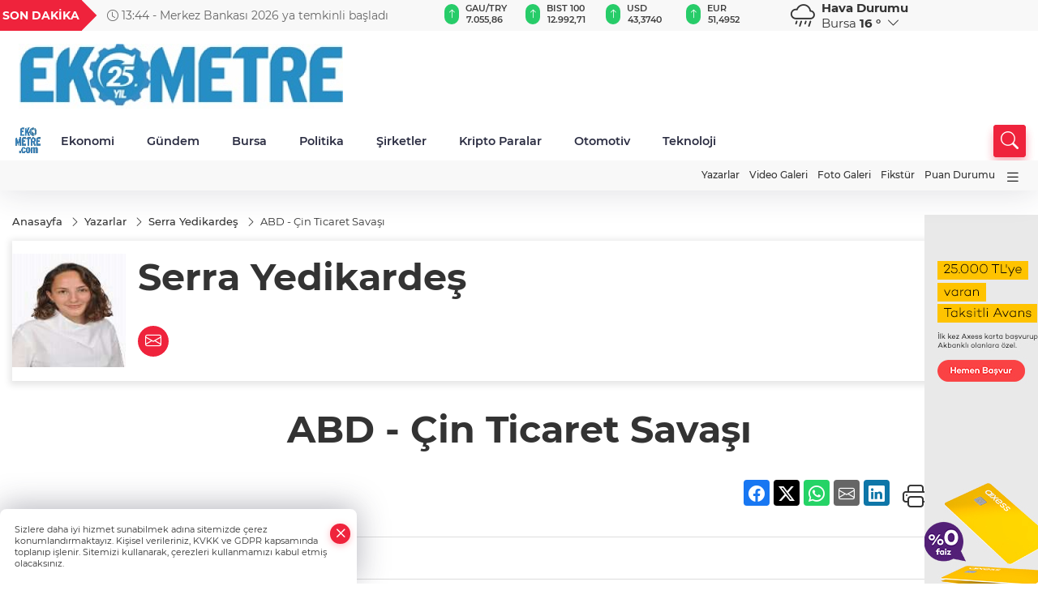

--- FILE ---
content_type: text/html
request_url: https://www.ekometre.com/yazarlar/serra-yedikardes-24/abd-cin-ticaret-savasi-397
body_size: 25592
content:
<!DOCTYPE html>
<html lang="tr">

<head>
	<meta charset="utf-8">
	<meta content="ie=edge" http-equiv="x-ua-compatible">
	<meta content="width=device-width, initial-scale=1, shrink-to-fit=no" name="viewport">
	<link rel="canonical" href="https://www.ekometre.com/yazarlar/serra-yedikardes-24/abd-cin-ticaret-savasi-397">
	<meta name="robots" content="max-image-preview:large">
	<meta property="og:title" content="ABD - Çin Ticaret Savaşı - Serra Yedikardeş - Ekometre">
	<meta name="title" content="ABD - Çin Ticaret Savaşı - Serra Yedikardeş - Ekometre">
	<meta name="datePublished" content="2019-09-02T01:14:00.000Z">
	<meta name="dateModified" content="2019-09-02T01:14:00.000Z">
	<meta name="articleSection" content="columnist">
	<meta name="articleAuthor" content="Serra Yedikardeş">
	<meta property="og:image" content="https://www.ekometre.com/cdn/lktVNHQPpvD5VpD7dewZ-AALGBU=/1200x630/webp/2023/03/02/serra-yedikardes-1677769497-645_large.webp">
	<meta property="og:image:width" content="1200">
    <meta property="og:image:height" content="630">
	<meta name="twitter:card" content="summary_large_image">
	<meta name="twitter:image" content="https://www.ekometre.com/cdn/lktVNHQPpvD5VpD7dewZ-AALGBU=/1200x630/webp/2023/03/02/serra-yedikardes-1677769497-645_large.webp">
	<link href="https://www.ekometre.com/static/2024/04/28/ekometrecom-1-1680523198-787.jpg" rel="icon" type="image/png">


	<link href="https://www.ekometre.com/assets/fonts/bs-icons.css" rel="preload" as="style" type="text/css">
	<link href="https://www.ekometre.com/assets/fonts/bs-icons.css" rel="stylesheet" type="text/css">

	<link href="https://www.ekometre.com/assets/css/base.min.css" rel="preload" as="style" type="text/css">
	<link href="https://www.ekometre.com/assets/css/base.min.css" rel="stylesheet" type="text/css">

	<link href="https://www.ekometre.com/assets/css/helper.min.css" rel="preload" as="style" type="text/css">
	<link href="https://www.ekometre.com/assets/css/helper.min.css" rel="stylesheet" type="text/css">
	
	<title>ABD - Çin Ticaret Savaşı - Serra Yedikardeş - Ekometre</title>
	<meta name="description" content="ABD - Çin Ticaret Savaşı">

	<link rel="preload" crossorigin="anonymous" as="font" type="font/woff2" href="https://www.ekometre.com/assets/fonts/montserrat/JTURjIg1_i6t8kCHKm45_bZF3gfD_u50.woff2">
	<link rel="preload" crossorigin="anonymous" as="font" type="font/woff2" href="https://www.ekometre.com/assets/fonts/montserrat/JTURjIg1_i6t8kCHKm45_bZF3gnD_g.woff2">
	<link rel="preload" crossorigin="anonymous" as="font" type="font/woff2" href="https://www.ekometre.com/assets/fonts/montserrat/JTURjIg1_i6t8kCHKm45_dJE3gfD_u50.woff2">
	<link rel="preload" crossorigin="anonymous" as="font" type="font/woff2" href="https://www.ekometre.com/assets/fonts/montserrat/JTURjIg1_i6t8kCHKm45_dJE3gnD_g.woff2">
	<link rel="preload" crossorigin="anonymous" as="font" type="font/woff2" href="https://www.ekometre.com/assets/fonts/montserrat/JTURjIg1_i6t8kCHKm45_ZpC3gfD_u50.woff2">
	<link rel="preload" crossorigin="anonymous" as="font" type="font/woff2" href="https://www.ekometre.com/assets/fonts/montserrat/JTURjIg1_i6t8kCHKm45_ZpC3gnD_g.woff2">
	<link rel="preload" crossorigin="anonymous" as="font" type="font/woff2" href="https://www.ekometre.com/assets/fonts/montserrat/JTUSjIg1_i6t8kCHKm459Wdhyzbi.woff2">
	<link rel="preload" crossorigin="anonymous" as="font" type="font/woff2" href="https://www.ekometre.com/assets/fonts/montserrat/JTUSjIg1_i6t8kCHKm459Wlhyw.woff2">
	<link href="https://www.ekometre.com/assets/fonts/montserrat/fonts.min.css" rel="stylesheet">

	<script>
		function onError() {
			this.onerror = null;
			for(var i = 0; i < this.parentNode.children.length - 1; i++) {
			this.parentNode.children[i].srcset = this.src;
			}
		}
	</script>

	
	
		<!-- Google tag (gtag.js) -->
<script async src="https://www.googletagmanager.com/gtag/js?id=UA-29439037-1"></script>
<script> 
  window.dataLayer = window.dataLayer || [];
  function gtag(){dataLayer.push(arguments);}
  gtag('js', new Date());

  gtag('config', 'UA-29439037-1');
</script>
<script async src="https://pagead2.googlesyndication.com/pagead/js/adsbygoogle.js?client=ca-pub-7102650194184878"
     crossorigin="anonymous"></script>

<!-- Google tag (gtag.js) -->
<script async src="https://www.googletagmanager.com/gtag/js?id=G-H2CQ26BNXM"></script>
<script>
  window.dataLayer = window.dataLayer || [];
  function gtag(){dataLayer.push(arguments);}
  gtag('js', new Date());

  gtag('config', 'G-H2CQ26BNXM');
</script>


	<!-- Global site tag (gtag.js) - Google Analytics -->
	<script async src="https://www.googletagmanager.com/gtag/js?id=G-H2CQ26BNXM"></script>
	<script>
	window.dataLayer = window.dataLayer || [];
	function gtag(){dataLayer.push(arguments);}
	gtag('js', new Date());
	var analyticsGA4Code = 'G-H2CQ26BNXM';
	gtag('config', 'G-H2CQ26BNXM');
	</script>

	<script type="application/ld+json">
		{"@context":"https://schema.org","@type":"NewsMediaOrganization","name":"Ekometre","url":"https://ekometre.com/","logo":{"@type":"ImageObject","url":"https://www.ekometre.com/static/2025/09/22/ekemotre-25-w-1758532960-70-x80.jpeg","width":160,"height":90},"sameAs":["https://www.facebook.com/EKOMETRE","https://twitter.com/ekometre ","https://www.instagram.com/ekometre","https://www.youtube.com/@EkometreGazetesi","https://web.tv/"]}
	</script>

	<script type="application/ld+json">
		{"@context":"https://schema.org","@type":"WebPage","name":"Ekometre","url":"https://ekometre.com/","description":"Ekometre. Haberiniz olsun!","breadcrumb":{"@type":"BreadcrumbList","itemListElement":[{"@type":"ListItem","position":1,"name":"Anasayfa","item":"https://ekometre.com/"}]}}
	</script>

	<script type="application/ld+json">
		{"type":"siteInfo","name":"Ekometre","url":"https://ekometre.com/","description":"Ekometre. Haberiniz olsun!","logo":"https://www.ekometre.com/static/2025/09/22/ekemotre-25-w-1758532960-70-x80.jpeg","socialMedia":{"facebookUrl":"https://www.facebook.com/EKOMETRE","twitterUrl":"https://twitter.com/ekometre ","webTvUrl":"https://web.tv/","youtubeUrl":"https://www.youtube.com/@EkometreGazetesi","instagramUrl":"https://www.instagram.com/ekometre"}}
	</script>
	
	<script type="application/ld+json">
		{"type":"analyticsGA4Code","analyticsGA4Code":"G-H2CQ26BNXM"}
	</script>
</head>
<body
	 
	 style="background-color: #ffffff;" 
>



<script>
	if(typeof refreshTime !== 'undefined') {
		setTimeout(function(){
			window.location.reload(1);
		}, refreshTime * 1000);
	}
</script>


	<div class="page"> 
		  <style>
/*Top Header*/
.top-header{background:#f8f8f8;min-height:38px;}
.latest-news{padding:8px 0;max-width:75%;width:100%;}
.latest-news a{color:#666;font-size:14px;}
.latest-news .item{display:none;}
.latest-news .owl-item.active .item{display:block;}
.latest-news .owl-nav{position:absolute;display:flex;align-items:center;right:0;top:0;height:100%;background-color:#f8f8f8;margin-top:0 !important;}
.latest-news .owl-nav button{width:20px;height:20px;border:1px solid #ccc !important;display:block;line-height:13px !important;}
.latest-news .owl-nav button i{font-size:11px;}
.latest-news .owl-nav [class*=owl-]:hover{background:#1091ff !important;color:#FFF;text-decoration:none;border:1px solid #1091ff !important;}
.latest-news .owl-nav .owl-prev{right:20px !important;left:unset}
.box-title{font-size:14px;font-weight:900;white-space:nowrap;margin-right:30px;background:#EF233C;color:#fff;height:100%;display:flex;align-items:center;padding:0 3px;position:relative;height:38px;}
.box-title span{position:relative;z-index:10;}
.box-title:before{content:"";position:absolute;right:100%;top:0;background:#EF233C;width:1000%;height:100%;}
.box-title:after{content:"";position:absolute;right:-13px;top:6px;background:#EF233C;width:26px;height:26px;transform:rotate(45deg);}
/* header Standart */
 header .ecolistsm,header .ecolistsm span{display:flex;align-items:center;}
header .ecolistsm .owl-item>.green .iconic{background:#27cc69;color:#fff;border-radius:16px;padding:5px 3px;}
header .ecolistsm .owl-item>.green .info{padding:3px 8px;}
header .ecolistsm .owl-item .title{font-size:11px;font-weight:600;display:block !important;}
header .ecolistsm .owl-item>.red .iconic{background:#f13636;color:#fff;border-radius:16px;padding:5px 3px;}
header .ecolistsm .owl-item>.red .info{padding:3px 8px;}
header .ecolistsm .owl-item>.gray .iconic{background:#999;color:#fff;border-radius:16px;padding:5px 3px;}
header .ecolistsm .owl-item>.gray .info{padding:3px 8px;}
header .ecolistsm .owl-nav{display:none;}
header .ecolistsm{justify-content:space-between;}
header .ecolistsm span{cursor:pointer;margin-right:8px}
header .ecolistsm span:last-child{margin-right:0px}
header .ecolistsm span .info span,header .ecolistsm span .info small{display:block;color:#3e3e3e;}
header .ecolistsm .iconic{font-size:12px;}
header .latestprice,header .latestpercent{font-size:11px;float:left;margin:0 1px;font-weight:600;}
header .green .latestpercent{color:#26cc69 !important;}
header .red .latestpercent{color:#ff5c5c !important;}
.darkMode header .ecolistsm .title,.darkMode header .ecolistsm span .info small{color:#111;}
/*weather*/
 .weather{font-size:15px;}
.darkMode .weather .text,.darkMode .weather i{color:#111}
.weather i{font-size:30px;float:left;margin-right:8px;}
.popener{cursor:pointer;}
.popener i{float:none;font-size:16px;}
.city-pop{position:absolute;background:#fff;z-index:10;padding:15px;box-shadow:-2px 6px 15px rgba(0,0,0,.15);border-radius:6px;display:none;top:100%;}
.city-pop input{border:1px solid #ddd;border-radius:4px;padding:6px;}
.city-pop a{color:#2B2D42;padding:4px 3px;display:block;}
.city-pop ul{max-height:150px;overflow:auto;margin:4px 0 0;}
.city-pop li:not(:last-child){border-bottom:1px solid #efefef;}
.city-pop ul::-webkit-scrollbar{width:6px;background-color:#F5F5F5;}
.city-pop ul::-webkit-scrollbar-thumb{background-color:#333;}
.city-pop ul::-webkit-scrollbar-track{-webkit-box-shadow:inset 0 0 6px rgb(0 0 0 / 30%);background-color:#F5F5F5;}
.backbtn{font-size:2rem;color:#ffffff !important;background:#ef233c;width:40px;height:40px;display:block;text-align:center;border-radius:11px;box-shadow:0 7px 11px #ef233c2e;line-height:40px;display:none;}
@media only screen and (max-width:992px){.backbtn{display:block;}
}
@media only screen and (max-width:520px){header{position:fixed;width:100%;z-index:90;top:0;}
body{margin-top:60px !important;}
}
.main-menu a{padding:4px 20px 4px;}
.bottom-header.fixed .main-menu a{padding:20px;}
.bottom-header.fixed .searchbox-icon,.searchbox-submit{top:0px;}
/* .bottom-header{height:45px;} */
.searchbox-open .searchbox-icon{display:none !important;top:-10px;}
.mid-header{padding:8px 0;}
header .latestpercent{display:none !important;}
.extrablock{background:#f8f8f8; position: relative; z-index: 10;}
.extrablock .extramenu{display:flex;justify-content:flex-end;}
.extrablock .extramenu a{padding:6px;display:block;font-size:12px;color:#333;font-weight:500;}
.darkMode .latest-news a{color:#b0b2c5;}
.hovermenu{position:absolute;width:100%;background:rgba(0,0,0,.93);top:0;left:0;z-index:80;visibility:hidden;top:-15%;opacity:0;transition-duration:0.4s;transition-timing-function:cubic-bezier(0.5,0.01,0,1);backdrop-filter:blur(6px);}
.hovermenu.active{visibility:visible;top:0;opacity:1;}
.hovermenu a{color:#f8f8f8;}
.hovermenu .logo img{max-height:unset;}
.closehover{background:none;border:0;color:#fff;}
.leftblock,.rightblock{width:100%;height:100%;}
.leftblock{background:#1a1a1a;padding:15px;}
.rightblock{padding:30px;}
.allmenus{display:flex;flex-wrap:wrap;}
.allmenus>li{width:33%;margin-bottom:15px;}
.allmenus .title{color:#fff;font-size:20px;font-weight:600;margin-bottom:15px;display:block;}
.allmenus a{color:#ddd;display:block;padding:4px 0;font-size:18px;}
.allmenus a:hover{color:#ef233c;padding-left:3px;}
.hovermenu .bigtitle{color:#787878;font-size:19px;padding:6px 0;display:block;margin:12px 0;border-bottom:2px solid #424242;border-top:2px solid #424242;font-weight:800;}
.social-box a{display:block;width:100%;padding:8px;border-radius:6px;margin-bottom:4px;font-size:16px;font-weight:500;}
.social-box .facebook{background:linear-gradient(to left,#1877f2,#3b5998);}
.social-box .twitter { background: linear-gradient(to left, #000000, #333333); }
.social-box .instagram{background:linear-gradient(45deg,#f09433 0%,#e6683c 25%,#dc2743 50%,#cc2366 75%,#bc1888 100%);}
.social-box .linkedin{background:linear-gradient(to left,#0a66c2,#3b5998);}
.social-box .youtube{background:linear-gradient(to left,#ee1d52,#ff0000);}
.social-box .webtv{background:linear-gradient(to left,#1d2c49,#0b1d3b);}
.social-box .webtv img{filter:brightness(0) invert(1);}
.social-box a:hover{padding-left:20px;}
.app-box a{margin-bottom:10px;display:block}
.largemenu.opened i.bi-list:before,.menuender i:before{content:"\f659";font-size:15px;width:20px;height:20px;line-height:20px;}
.hoverlay{position:fixed;width:100%;height:100%;top:100px;left:0;z-index:49;}
.menuender{position:absolute;color:#6c6c6c;right:10px;top:10px;cursor:pointer;border:2px solid #6c6c6c;display:inline-block;padding:6px;text-align:center;border-radius:8px;transition:.3s;}
.menuender:hover{color:#efefef;border-color:#efefef;}
.largemenu i{font-size:20px !important;line-height:0;color:#111;}
.shortmenu a{display:flex;align-items:center;font-size:14px;padding:12px;background:#333;margin:0 0 5px;border-radius:12px;background:#D31027;background:-webkit-linear-gradient(to right,#EA384D 0%,#D31027 100%);background:linear-gradient(to right,#EA384D 0%,#D31027 100%);transition:.2s;background-size:250% 250%;}
.shortmenu i{font-size:28px;margin-right:10px;}
.shortmenu a:hover{background-position:105% 0;}
.hovermenu.white{background:rgba(235,235,235,.93);}
.hovermenu.white .leftblock{background:#ffffff;}
.hovermenu.white .allmenus .title,.hovermenu.white .allmenus a{color:#333;}
.hovermenu.white .bigtitle{border-color:#ddd;border-width:1px;font-weight:500;font-size:17px;}
#appFinance .owl-stage-outer{cursor:pointer;}
.searchbox {bottom:0}
.bottom-header.fixed .searchbox {bottom:10px}


/* Mobile Fix Menu */
.mobile-fix-menu {
  background-color: #2B2D42 !important;
}
.mobile-fix-menu li a {
  color: #ffffff !important;
}
.mobile-fix-menu li a i {
  color: #ffffff !important;
}

</style>

<header>
  <div class="top-header  d-none d-lg-block">
    <div class="container">
      <div class="row">
        <div class="col-xl-5 col-lg-6 d-flex vt-center npd">
          <div class="box-title"><span>SON DAKİKA</span></div>
          <div id="breakingNewsContainer" class="theme-carousel latest-news owl-carousel owl-theme" data-items-xl="1"
            data-items-lg="1" data-items-md="1" data-items-sm="1" data-items-xs="1" data-nav="true" data-dots="false"
            data-play="true" data-time="5000" data-loop="true">
          </div>
          <script> let params = { breakingNewsSource: "1", nav: true }; </script>
          <script>
  function breakingNewsGetter() {
    $.post('/get-breaking-news', params , function (data) {
      var breakingNewsItemHtml = '';
      let link = 'javascript:;';
      let target = '';
      for (var i in data.news) {
        if(params.breakingNewsSource == 1) {
          link = data.news[i].link;
          target = ' target="_blank" ';
        }
        breakingNewsItemHtml += '<div class="item">';
        breakingNewsItemHtml += '  <a href="' + link + '" '+target+' title="' + data.news[i].title + '" class="el-1">';
        breakingNewsItemHtml += '  <i class="bi bi-clock"></i> '+data.news[i].ctime+' - ';
        breakingNewsItemHtml += data.news[i].title;
        breakingNewsItemHtml += '  </a>';
        breakingNewsItemHtml += '</div>';
      }

      $('#breakingNewsContainer').html(breakingNewsItemHtml);
      var owl = $('#breakingNewsContainer');
      owl.trigger('destroy.owl.carousel');
      owl.html(owl.find('.owl-stage-outer').html()).removeClass('owl-loaded');
      owl.owlCarousel({loop:true, dots:false, nav: params.nav, items:1, margin:0, autoplay: true, autoplaySpeed: 200});
    });
  }

  var runFunctions = runFunctions || [];
  runFunctions.push('breakingNewsGetter');
</script>
        </div>

        <div class="col-xl-4 d-none d-xl-block">
          <div id="appFinance" onclick="window.open('https://www.ekometre.com/piyasalar','_blank')"
            class="theme-carousel owl-carousel owl-theme ecolistsm" data-name="number" data-items-xl="6"
            data-items-lg="5" data-items-md="4" data-items-sm="2" data-items-xs="2" data-nav="false" data-dots="false"
            data-play="true" data-time="3000" data-loop="true" data-mobilenav="false"></div>
          <script>
            let financeCarouselOptions = { loop: true, dots: false, nav: true, items: 1, margin: 0, autoplay: 1, autoplayTimeout: 5000, autoplay: true, autoplaySpeed: 200, responsive: { 0: { items: 2 }, 390: { items: 2 }, 550: { items: 3 }, 768: { items: 4 }, 1000: { items: 4 } } };
          </script>
          <script>
	function financeGetter() {
		$.post('/get-market-data', function(data) {
			var htmlFinance = '';
			for(var i in data) {
				if(data[i] && data[i].name) {
					var classFinance = 'green';
					var classFinanceIcon = 'bi-arrow-up';
					let change = '';

					if(data[i].direction !== undefined && data[i].direction !== '') {
						if(data[i].direction === "down") {
							classFinance = 'red';
							classFinanceIcon = 'bi-arrow-down';
						} else if(data[i].percentage == 0) {
							classFinance = 'gray';
							classFinanceIcon = 'bi-arrow-dash';
						}
						classFinanceIcon = '<i class="bi ' + classFinanceIcon + '"></i>';
						change = '<small class="latestpercent">%' + data[i].percentage + '</small>';
					}else{
						classFinance = '';
						classFinanceIcon = '';
					}
					
					htmlFinance += '<span class="' + classFinance + '">';
					if(classFinanceIcon !== '') {
						htmlFinance += '<div class="iconic">'+classFinanceIcon+'</div>';
					}
					htmlFinance += '<div class="info"><span class="title">' + data[i].name + '</span><small class="latestprice">' + data[i].price + '</small>'+change+'</div>';
					htmlFinance += '</span>';
				}
			}
			$('#appFinance').html(htmlFinance);
			if(typeof financeCarouselOptions !== 'undefined') {
				var owl = $('#appFinance');
				owl.trigger('destroy.owl.carousel');
				owl.html(owl.find('.owl-stage-outer').html()).removeClass('owl-loaded');
				owl.owlCarousel(financeCarouselOptions);
			}
		});
	}
	
	var runFunctions = runFunctions || [];
	runFunctions.push('financeGetter');
</script>
        </div>

        <div class="col-xl-3 col-lg-4" id="appWeather">
          <div class="weather d-flex">
            <div class="icon">
              <i id="weatherIcon" class=""></i>
            </div>
            <div class="text">
              <b>Hava Durumu</b>
              <br>
              <span class="popener" id="weatherDetail">
              </span>
            </div>
            <div class="city-pop" id="cityPop">
              <input type="text" id="citysearch" onkeyup="weatherCitiesSearch()" autocomplete="false"
                placeholder="Arama" title="Arama">
              <ul class="cities-list" id="citiesList">
              </ul>
            </div>
          </div>
        </div>
        <script>
          var weatherSelectedCity = '16';
        </script>
        <script>
	var weatherCities = false;
	var weatherData = {};
	function weatherGetter() {
		$.post('/get-weather-data', function(data) {
			var weatherCitiesList = '';
			
			for(var i in data) {
				weatherData[data[i].city_id] = data[i];
				weatherData[data[i].city_id]['lowerName'] = trLowercase(data[i].city_name);

				weatherCitiesList += '<li onclick="weatherChangeCity(' + data[i].city_id + ')"><a href="javascript:;">' + data[i].city_name + '</a></li>';
			}

			$('#citiesList').html(weatherCitiesList);

			weatherChangeCity(weatherSelectedCity);
		});
	}

	function weatherChangeCity(cityId) {
		if(cityId != weatherSelectedCity) {
			weatherSelectedCity = cityId;
		}
		if(typeof weatherData[cityId] !== 'undefined' && typeof weatherData[cityId].city_name !== 'undefined') {
			$('#weatherDetail').html('<span>' + weatherData[cityId].city_name + '</span>&nbsp;<b><span>' + Math.round(weatherData[cityId].temp) + ' &deg;</b>&nbsp;&nbsp;<i class="bi bi-chevron-down"></i>');
			$('#weatherIcon').attr('class', weatherIcon(weatherData[cityId].icon));
			$('#cityPop').hide();
		}
	}

	function weatherCitiesSearch() {
		var searchKey = trLowercase($('#citysearch').val());
		let filteredCities = [];
		for(var i in weatherData) {
			let cityName = weatherData[i].city_name.toLocaleLowerCase('tr');
			if(cityName.includes(searchKey.toLocaleLowerCase('tr'))) {
				filteredCities[weatherData[i].city_id] = weatherData[i].city_name;
			}
		}

		var weatherCitiesList = '';
		for (const key in filteredCities) {
			weatherCitiesList += '<li onclick="weatherChangeCity(' + key + ')"><a href="javascript:;">' + filteredCities[key] + '</a></li>';
		}
		
		$('#citiesList').html(weatherCitiesList);
	}

	function weatherIcon(type) {
		var shownIcon = 'bi bi-';
		if (type === '01d') {
			shownIcon += 'sun';
		}
		// 10d => hafif yağmur, Şiddetli Yağmur, orta yağmur,
		else if (type === '10d') {
			shownIcon += 'cloud-rain';
		}
		// 03d => parçalı az bulutlu,
		else if (type === '03d') {
			shownIcon += 'cloud-sun';
		}
		// 02d => az bulutlu,
		else if (type === '02d') {
			shownIcon += 'cloud';
		}
		// 04d => parçalı bulutlu, kapalı 
		else if (type === '04d') {
			shownIcon += 'clouds';
		}		
		else if (type === '13d') {
			shownIcon += 'cloud-snow';
		}

		return shownIcon;
	}
	
	var runFunctions = runFunctions || [];
	runFunctions.push('weatherGetter');
</script>
      </div>
    </div>
  </div>

  <div class="mid-header">
    <div class="container">
      <div class="d-flex justify-content-between align-items-center">
        <a class="backbtn" id="mobileBackButton" title="Geri Dön" href="javascript:;" onclick="window.history.back()"><i
            class="bi bi-arrow-left"></i></a>
        <script>
  if(window.location.pathname === "/") {
    document.getElementById("mobileBackButton").style.display = "none";
  }else if(window.screen.width < 992){
    document.getElementById("mobileBackButton").style.display = "block";
  }else if(window.screen.width > 992 && window.location.pathname !== "/"){
    document.getElementById("mobileBackButton").style.display = "none";
  }
</script>
        <div class="logo" itemscope itemtype="https://schema.org/ImageObject">
          <a href="https://www.ekometre.com">
            <img src="https://www.ekometre.com/static/2025/09/22/ekemotre-25-w-1758532960-70-x80.jpeg" alt="Ekometre" loading="lazy" width="160" height="90" itemprop="contentUrl">
          </a>
        </div>
        <script>
          let mobileHeaderLogo = 'https://www.ekometre.com/static/2025/09/22/ekemotre-25-w-1758532960-70-x80.jpeg';
          let headerLogo = 'https://www.ekometre.com/static/2025/09/22/ekemotre-25-w-1758532960-70-x80.jpeg';
        </script>
        <script>
  var haderMobileCheck = false;
  (function (a) {
    if (
      /(android|bb\d+|meego).+mobile|avantgo|bada\/|blackberry|blazer|compal|elaine|fennec|hiptop|iemobile|ip(hone|od)|iris|kindle|lge |maemo|midp|mmp|mobile.+firefox|netfront|opera m(ob|in)i|palm( os)?|phone|p(ixi|re)\/|plucker|pocket|psp|series(4|6)0|symbian|treo|up\.(browser|link)|vodafone|wap|windows ce|xda|xiino/i
      .test(a) ||
      /1207|6310|6590|3gso|4thp|50[1-6]i|770s|802s|a wa|abac|ac(er|oo|s\-)|ai(ko|rn)|al(av|ca|co)|amoi|an(ex|ny|yw)|aptu|ar(ch|go)|as(te|us)|attw|au(di|\-m|r |s )|avan|be(ck|ll|nq)|bi(lb|rd)|bl(ac|az)|br(e|v)w|bumb|bw\-(n|u)|c55\/|capi|ccwa|cdm\-|cell|chtm|cldc|cmd\-|co(mp|nd)|craw|da(it|ll|ng)|dbte|dc\-s|devi|dica|dmob|do(c|p)o|ds(12|\-d)|el(49|ai)|em(l2|ul)|er(ic|k0)|esl8|ez([4-7]0|os|wa|ze)|fetc|fly(\-|_)|g1 u|g560|gene|gf\-5|g\-mo|go(\.w|od)|gr(ad|un)|haie|hcit|hd\-(m|p|t)|hei\-|hi(pt|ta)|hp( i|ip)|hs\-c|ht(c(\-| |_|a|g|p|s|t)|tp)|hu(aw|tc)|i\-(20|go|ma)|i230|iac( |\-|\/)|ibro|idea|ig01|ikom|im1k|inno|ipaq|iris|ja(t|v)a|jbro|jemu|jigs|kddi|keji|kgt( |\/)|klon|kpt |kwc\-|kyo(c|k)|le(no|xi)|lg( g|\/(k|l|u)|50|54|\-[a-w])|libw|lynx|m1\-w|m3ga|m50\/|ma(te|ui|xo)|mc(01|21|ca)|m\-cr|me(rc|ri)|mi(o8|oa|ts)|mmef|mo(01|02|bi|de|do|t(\-| |o|v)|zz)|mt(50|p1|v )|mwbp|mywa|n10[0-2]|n20[2-3]|n30(0|2)|n50(0|2|5)|n7(0(0|1)|10)|ne((c|m)\-|on|tf|wf|wg|wt)|nok(6|i)|nzph|o2im|op(ti|wv)|oran|owg1|p800|pan(a|d|t)|pdxg|pg(13|\-([1-8]|c))|phil|pire|pl(ay|uc)|pn\-2|po(ck|rt|se)|prox|psio|pt\-g|qa\-a|qc(07|12|21|32|60|\-[2-7]|i\-)|qtek|r380|r600|raks|rim9|ro(ve|zo)|s55\/|sa(ge|ma|mm|ms|ny|va)|sc(01|h\-|oo|p\-)|sdk\/|se(c(\-|0|1)|47|mc|nd|ri)|sgh\-|shar|sie(\-|m)|sk\-0|sl(45|id)|sm(al|ar|b3|it|t5)|so(ft|ny)|sp(01|h\-|v\-|v )|sy(01|mb)|t2(18|50)|t6(00|10|18)|ta(gt|lk)|tcl\-|tdg\-|tel(i|m)|tim\-|t\-mo|to(pl|sh)|ts(70|m\-|m3|m5)|tx\-9|up(\.b|g1|si)|utst|v400|v750|veri|vi(rg|te)|vk(40|5[0-3]|\-v)|vm40|voda|vulc|vx(52|53|60|61|70|80|81|83|85|98)|w3c(\-| )|webc|whit|wi(g |nc|nw)|wmlb|wonu|x700|yas\-|your|zeto|zte\-/i
      .test(a.substr(0, 4))) haderMobileCheck = true;
  })(navigator.userAgent || navigator.vendor || window.opera);

  if (typeof mobileHeaderLogo !== 'undefined') {
    var img = document.querySelector('.logo img');

    if (haderMobileCheck && mobileHeaderLogo !== '') {
      img.src = mobileHeaderLogo;
    } else if (mobileHeaderLogo !== '') {
      img.src = headerLogo;
    }
  }
  
  if (typeof siteMobileFooterLogo !== 'undefined') {
    var img = document.querySelector('#logoFooter img');
    if (haderMobileCheck && siteMobileFooterLogo !== '') {
      img.src = siteMobileFooterLogo;
    } else if (siteMobileFooterLogo !== '') {
      img.src = footerLogo;
    }
  }
</script>


        <div class="tool d-flex d-lg-none vt-center">
          <a class="mobile-act" href="javascript:;" title="Menu"><i class="gg-menu"></i></a>
        </div>
      </div>
    </div>
  </div>


<div class="bottom-header  d-none d-lg-block py-1">
  <div class="container relative d-flex justify-content-between align-items-center">
    <nav class="main-menu">
      <ul class="align-items-center">
        <li class="d-none d-lg-block">
          <a style="padding: 0;" href="/"><img style="max-height: 40px; max-width: 40px; " src="https://www.ekometre.com/static/2024/04/28/ekometrecom-1-1680523198-787.jpg" alt="Ana Sayfa"></a>
        </li>
          <li class="sub-menu" >
            <a href="https://www.ekometre.com/ekonomi" title="Ekonomi" target="_blank">
              Ekonomi
            </a>
            <ul>
              <li>
                <a href="/haber/ekonomi-1/sirketler-205" title="Şirketler" target="_blank">
                  Şirketler
                </a>
              </li>
              <li>
                <a href="/haber/ekonomi-1/osb-ler-217" title="OSB ler" target="_blank">
                  OSB ler
                </a>
              </li>
            </ul>
          </li>
          <li >
            <a href="https://www.ekometre.com/gundem" title="Gündem" target="_blank">
              Gündem
            </a>
          </li>
          <li >
            <a href="https://www.ekometre.com/bursa" title="Bursa" target="_blank">
              Bursa
            </a>
          </li>
          <li >
            <a href="https://www.ekometre.com/politika" title="Politika" target="_blank">
              Politika
            </a>
          </li>
          <li >
            <a href="https://www.ekometre.com/haber/ekonomi-1/sirketler-205" title="Şirketler" target="_blank">
              Şirketler
            </a>
          </li>
          <li >
            <a href="https://www.ekometre.com/kripto-paralar" title="Kripto Paralar" target="_blank">
              Kripto Paralar
            </a>
          </li>
          <li >
            <a href="https://www.ekometre.com/haber/sektorler-206/otomotiv-207" title="Otomotiv" target="_blank">
              Otomotiv
            </a>
          </li>
          <li >
            <a href="https://www.ekometre.com/haber/sektorler-206/teknoloji-218" title="Teknoloji" target="_blank">
              Teknoloji
            </a>
          </li>
        </ul>
      </nav>
      <script type="application/ld+json">
      {"type":"menu","menu":[{"title":"Ekonomi","link":"https://www.ekometre.com/ekonomi","hasSubItems":true,"subItems":[{"title":"Şirketler","link":"/haber/ekonomi-1/sirketler-205"},{"title":"OSB ler","link":"/haber/ekonomi-1/osb-ler-217"}]},{"title":"Gündem","link":"https://www.ekometre.com/gundem","hasSubItems":false,"subItems":[]},{"title":"Bursa","link":"https://www.ekometre.com/bursa","hasSubItems":false,"subItems":[]},{"title":"Politika","link":"https://www.ekometre.com/politika","hasSubItems":false,"subItems":[]},{"title":"Şirketler","link":"https://www.ekometre.com/haber/ekonomi-1/sirketler-205","hasSubItems":false,"subItems":[]},{"title":"Kripto Paralar","link":"https://www.ekometre.com/kripto-paralar","hasSubItems":false,"subItems":[]},{"title":"Otomotiv","link":"https://www.ekometre.com/haber/sektorler-206/otomotiv-207","hasSubItems":false,"subItems":[]},{"title":"Teknoloji","link":"https://www.ekometre.com/haber/sektorler-206/teknoloji-218","hasSubItems":false,"subItems":[]}]}
    </script>
      <form class="searchbox" action="/arama" method="get">
        <div class="ovhid">
          <input type="text" id="searchbox-kind" name="tur" class="searchbox-kind d-none" value="1"
            onkeypress="removeScriptTagsInputs()">
          <input type="text" id="searchbox-date" name="tarih" class="searchbox-date d-none"
            onkeypress="removeScriptTagsInputs()">
          <input type="search" placeholder="Aramak istediğiniz kelimeyi yazın..." onkeypress="removeScriptTagsInputs()"
            name="ara" class="searchbox-input">
          <input type="text" name="from" class="searchbox-where d-none" value="header"
            onkeypress="removeScriptTagsInputs()">
        </div>
        <button type="submit" class="searchbox-submit" title="Ara" onclick="removeScriptTagsInputs()"><i
            class=" bi bi-search" aria-hidden="true"></i></button>
        <span class="searchbox-icon"><i class=" bi bi-search" aria-hidden="true"></i></span>
      </form>


    </div>


    <div class="hovermenu">
      <span class="menuender"><i class="bi bi-x"></i></span>
      <div class="container">
        <div class="row">
          <div class="col-lg-3">
            <div class="leftblock">
              <div class="logo" itemscope itemtype="https://schema.org/ImageObject">
                <a href="https://www.ekometre.com"><img src="https://www.ekometre.com/static/2025/09/22/ekemotre-25-w-1758532960-70-x80.jpeg" alt="logo" loading="lazy" width="160" height="90" itemprop="contentUrl"></a>
              </div>
              <div class="social-box">
                <span class="bigtitle">Bizi Takip Edin!</span>
                <a href="https://www.facebook.com/EKOMETRE" target="_blank" class="facebook" title="Facebook"><i
                    class="bi bi-facebook"></i> Facebook</a>
                <a href="https://twitter.com/ekometre " target="_blank" class="twitter" title="X"><i class="bi bi-twitter-x"></i>
                  x.com</a>
                <a href="https://www.instagram.com/ekometre" target="_blank" class="instagram" title="Instagram"><i
                    class="bi bi-instagram"></i> Instagram</a>
                <a href="https://www.linkedin.com/company/ekometregazetesi" target="_blank" class="linkedin" title="Linkedin"><i
                    class="bi bi-linkedin"></i> Linkedin</a>
                <a href="https://www.youtube.com/@EkometreGazetesi" target="_blank" class="youtube" title="Youtube"><i class="bi bi-youtube"></i>
                  Youtube</a>
                <a href="https://web.tv/" target="_blank" class="webtv" title="Web.tv"><img
                    src="https://www.ekometre.com/assets/images/webtvicon.svg" width="25" height="25" alt="webtvicon"> Web.tv</a>
              </div>
            </div>
          </div>
          <div class="col-lg-6">
            <div class="rightblock">
              <ul class="allmenus">
                <li><span class="title">Haberler</span>

                  <ul>
                    <li><a href="https://www.ekometre.com/ekonomi" title="Haberler">Ekonomi</a></li>
                    <li><a href="https://www.ekometre.com/politika" title="Haberler">Politika</a></li>
                    <li><a href="https://www.ekometre.com/bursa" title="Haberler">Bursa</a></li>
                    <li><a href="https://www.ekometre.com/roportaj" title="Haberler">Röportaj</a></li>
                    <li><a href="https://www.ekometre.com/sektorler" title="Haberler">Sektörler</a></li>
                    <li><a href="https://www.ekometre.com/gundem" title="Haberler">Gündem</a></li>
                    <li><a href="https://www.ekometre.com/kripto-paralar" title="Haberler">Kripto Paralar</a></li>
                    <li><a href="https://www.ekometre.com/haber-arsivi" title="Haberler">Haber Arşivi</a></li>
                  </ul>
                </li>
                <li><span class="title">Foto Galeri</span>

                  <ul>
                    <li><a href="https://www.ekometre.com/galeriler/gundem-225" title="Fotoğraflar">Gündem</a></li>
                    <li><a href="https://www.ekometre.com/galeriler/ekonomi-226" title="Fotoğraflar">Ekonomi</a></li>
                    <li><a href="https://www.ekometre.com/galeriler/spor-227" title="Fotoğraflar">Spor</a></li>
                    <li><a href="https://www.ekometre.com/galeriler/komedi-228" title="Fotoğraflar">Komedi</a></li>
                    <li><a href="https://www.ekometre.com/galeriler/magazin-229" title="Fotoğraflar">Magazin</a></li>
                    <li><a href="https://www.ekometre.com/galeriler/yasam-230" title="Fotoğraflar">Yaşam</a></li>
                    <li><a href="https://www.ekometre.com/galeriler/diger-231" title="Fotoğraflar">Diğer</a></li>
                  </ul>
                </li>
                <li><span class="title">Video Galeri</span>

                  <ul>
                    <li><a href="https://www.ekometre.com/videolar/haber-232" title="Videolar">Haber</a></li>
                    <li><a href="https://www.ekometre.com/videolar/spor-233" title="Videolar">Spor</a></li>
                    <li><a href="https://www.ekometre.com/videolar/sinema-234" title="Videolar">Sinema</a></li>
                    <li><a href="https://www.ekometre.com/videolar/tv-ve-magazin-236" title="Videolar">Tv ve Magazin</a></li>
                    <li><a href="https://www.ekometre.com/videolar/cocuklar-237" title="Videolar">Çocuklar</a></li>
                    <li><a href="https://www.ekometre.com/videolar/amator-238" title="Videolar">Amatör</a></li>
                  </ul>
                </li>

              </ul>
            </div>

          </div>

          <div class="col-lg-3">
            <div class="leftblock">
              <span class="bigtitle">Hızlı Menü</span>
              <ul class="shortmenu">
                <li><a href="/yazarlar" title="Yazarlar"><i class="bi bi-people-fill"></i> Yazarlar</a></li>
                <li><a href="/galeriler" title="Foto Galeri"><i class="bi bi-image-fill"></i> Foto Galeri</a></li>
                <li><a href="/videolar" title="Video Galeri"><i class="bi bi-camera-video-fill"></i> Video Galeri</a>
                </li>
                <li><a href='/gazeteler' title="Gazeteler"><i class="bi bi-newspaper"></i> Gazeteler</a></li>
                <li><a href="/yayinlarimiz" title="Yayınlar"><i class="bi bi-file-earmark-text-fill"></i> Yayınlar</a>
                </li>
                <!-- <li><a href="/vizyondakiler" title="Sinema"><i class="bi bi-camera-reels-fill"></i> Sinema</a></li> -->
                <li><a href="/fikstur" title="Fikstür"><i class="bi bi-trophy-fill"></i> Fikstür</a></li> 
                <li><a href="/puan-durumu" title="puan-durumu"><i class="bi bi-star-fill"></i> Puan Durumu</a></li>
                <li><a href="/nobetci-eczaneler" title="Nöbetçi Eczaneler"><i class="bi bi-bag-plus-fill"></i> Nöbetçi
                    Eczaneler</a></li>
              </ul>
            </div>

          </div>
        </div>

      </div>
    </div>
    <script>
  // mobile drag-drop refresh script finished
  function initMegaMenu() {
    var el = $('.largemenu'); 
    var fel = $('.hovermenu');
    el.on("click", function(){
      toggleMegaMenu();
    }); 
    $("body").delegate(".hoverlay, .menuender","click",function(){
            el.removeClass("opened")
          $(".hovermenu.active").removeClass("active");
          $(".hoverlay").remove();
    })
  }
  var runFunctions = runFunctions || [];
	runFunctions.push('initMegaMenu');

  function toggleMegaMenu() {
    var el = $('.largemenu'); 
    var fel = $('.hovermenu');
    if(el.hasClass("opened")){
            el.removeClass("opened");
            fel.toggleClass('active');
            $(".hoverlay").remove();
        }else{
            el.addClass("opened")
            fel.toggleClass('active')
        }
  }
  
</script>

  </div>

  <div class="extrablock d-none d-lg-block">
    <div class="container">
      <div class="row justify-content-end">
        <div class="col d-flex flex-wrap justify-content-end pt-1">
          <ul class="extramenu">
            <li><a href="/yazarlar">Yazarlar</a></li>
            <li><a href="/videolar">Video Galeri</a></li>
            <li><a href="/galeriler">Foto Galeri</a></li>
            <li><a href="/fikstur">Fikstür</a></li>
            <li><a href="/puan-durumu">Puan Durumu</a></li>
            <li><a href="#." title="Menü" class="largemenu d-none d-lg-block"> <i class="bi bi-list"></i></a></li>
          </ul>
         
  
        </div>
      </div>
    </div>
  </div>

  <div class="mobile-menu">
    <div class="topmenu">
      <a href="/"><i class="bi bi-house"></i> Anasayfa</a>
      <a href="/yazarlar"><i class="bi bi-people"></i> Yazarlar</a>
      <a href="/galeriler"><i class="bi bi-images"></i> Foto Galeri</a>
      <a href="/videolar"><i class="bi bi-camera-video"></i> Video Galeri</a>
    </div>
    <div class="menulist"></div>
    <ul>
      <li><a href="/fikstur">Fikstür</a></li>
       <li><a href="/puan-durumu" target="_blank">Puan Durumu</a></li> 
    </ul>
    <ul>
  <li><a href="/kunye" title="Künye" target="_blank">Künye</a></li>
  <li><a href="/iletisim" title="İletişim" target="_blank">İletişim</a></li>
</ul>
    <div class="social-media">
      <a href="https://www.facebook.com/EKOMETRE" target="_blank" title="Facebook"><i
          class="bi bi-facebook"></i></a>
      <a href="https://twitter.com/ekometre " target="_blank" title="X"><i
          class="bi bi-twitter-x"></i></a>
      <a href="https://www.instagram.com/ekometre" target="_blank" title="Instagram"><i
          class="bi bi-instagram"></i></a>
      <a href="https://www.linkedin.com/company/ekometregazetesi" target="_blank" title="Linkedin"><i
          class="bi bi-linkedin"></i></a>
      <a href="https://www.youtube.com/@EkometreGazetesi" target="_blank" title="Youtube"><i
          class="bi bi-youtube"></i></a>
      <a href="https://web.tv/" target="_blank" title="Web.tv"><img
          src="https://www.ekometre.com/assets/images/webtvicon.svg" width="35" height="35" alt="webtvicon"></a>
    </div>
  </div>
</header>

<div class="mobile-fix-menu d-none">
  <ul>
    <li><a href="https://www.ekometre.com"><i class="bi bi-house"></i><span>Anasayfa</span></a></li>
    <li><a href="javascript:;" onclick="openSearch()"><i class="bi bi-search"></i><span>Haber Ara</span></a></li>
    <li><a href="https://www.ekometre.com/yazarlar"><i class="bi bi-people"></i><span>Yazarlar</span></a></li>
  </ul>
</div>

<div class="search-overlay dropsearch">
  <a href="javascript:;" class="closesearch" onclick="closeSearch()"> <i class="bi bi-x"></i></a>
  <div class="overlay-content">
    <form role="search" action="/arama" method="GET">
      <div class="form-zone">
        <input class="form-control searchbox-input" type="search" name="ara" id="newsSearch" placeholder="Aradığınız haberi buraya yazın">
        <button class="inline-b" type="submit" onclick="removeScriptTagsInputs()"><i class="bi bi-search"></i></button>
      </div>
    </form>
  </div>
</div>
<script>
  var headerLogoValue = "https://www.ekometre.com/static/2025/09/22/ekemotre-25-w-1758532960-70-x80.jpeg";
  var siteTitleValue = "Ekometre";
  var brandUrl = "https://ekometre.com/";
</script>
<script>
    function removeScriptTagsInputs(e) {
        if(!mainMobileCheck()){
            $("#searchbox-kind").val($('<textarea/>').html($("#searchbox-kind").val()).text().toString().replace( /(<([^>]+)>)/ig, '').replace("alert","").replace("(","").replace(")",""));
            $("#searchbox-date").val($('<textarea/>').html($("#searchbox-date").val()).text().toString().replace( /(<([^>]+)>)/ig, '').replace("alert","").replace("(","").replace(")",""));
            $(".searchbox-input").val($('<textarea/>').html($(".searchbox-input").val()).text().toString().replace( /(<([^>]+)>)/ig, '').replace("alert","").replace("(","").replace(")",""));
        }else{
            $(".form-zone #searchbox-kind").val($('<textarea/>').html($(".form-zone #searchbox-kind").val()).text().toString().replace( /(<([^>]+)>)/ig, '').replace("alert","").replace("(","").replace(")",""));
            $(".form-zone #searchbox-date").val($('<textarea/>').html($(".form-zone #searchbox-date").val()).text().toString().replace( /(<([^>]+)>)/ig, '').replace("alert","").replace("(","").replace(")",""));
            $(".form-zone .searchbox-input").val($('<textarea/>').html($(".form-zone .searchbox-input").val()).text().toString().replace( /(<([^>]+)>)/ig, '').replace("alert","").replace("(","").replace(")",""));
        }
    }

    function setDateForSearch() {
        var endDate = new Date();
        var startDate = new Date();
        startDate.setMonth(startDate.getMonth() - 1);

        var endDay = ("0" + endDate.getDate()).slice(-2);
        var endMonth = ("0" + (endDate.getMonth() + 1)).slice(-2);
        var startDay = ("0" + startDate.getDate()).slice(-2);
        var startMonth = ("0" + (startDate.getMonth() + 1)).slice(-2);

        var dateRange =
            startDate.getFullYear() + "-" + startMonth + "-" + startDay +
            "-" +
            endDate.getFullYear() + "-" + endMonth + "-" + endDay;

        $('#searchbox-date').val(dateRange);
    }


    var runFunctions = runFunctions || [];
    runFunctions.push('setDateForSearch');
</script>

<script type="application/ld+json">
  {"@context":"http://schema.org","@type":"WebSite","name":"Ekometre","description":"Ekometre. Haberiniz olsun!","url":"https://www.ekometre.com","potentialAction":{"@type":"SearchAction","target":"https://www.ekometre.com/arama?tur=1&ara={search_term}","query-input":"required name=search_term"}}
</script>

 
		<div class="refresher"> 
			
    <section class="nomob npd nomarg" id='moduleId_491175' style="height:0;padding:0;margin-top: 15px;"> 
  <div class="container-md relative banner floatbanner d-none d-xl-block">
    <div class="stickads">
      
        <div id="leftStick" style="left: calc(-160px - 15px);position: absolute !important;">


            
              <div id="adContent_a81467" class="left1" style="height:600px;width:160px;">
                <a href='http://instagram.com/travia.dubai' target='_blank' rel='nofollow noopener noreferrer'>
					<img src='https://www.ekometre.com/static/2025/11/18/sol-1763450757-973_160x600.jpeg'>
				</a>
              </div>
            

        </div>

    </div>
  </div>
</section>
    <section class="nomob npd nomarg" id='moduleId_402830' style="height:0;padding:0;margin-top: 15px;"> 
  <div class="container-md relative banner floatbanner d-none d-xl-block">
    <div class="stickads">
      

        <div id="rightStick" class="right1" style="left: 1125px;position: absolute !important;">

            
              <div id="adContent_a26423" class="left1" style="height:600px;width:160px;">
                <a href='http://akbank.com.tr' target='_blank' rel='nofollow noopener noreferrer'>
					<img src='https://www.ekometre.com/static/2025/11/07/google-1762506927-106_160x600.jpeg'>
				</a>
              </div>
            

        </div>

    </div>
  </div>
</section>
<section class="news-detail-1 mb-30 news-detail-1 mb-30     comment-section " style="padding-top:15px; ">
    <div class="container">
        <div class="row ">
            <div class="col-lg-12 ">
                    <style> 
  .breadcrumb{padding:0px;background:transparent;font-size:13px;}
  .breadcrumb ul{display:flex;}
  .breadcrumb li:not(:last-child)::after{content:"\f285";font-family:bootstrap-icons !important;position:relative;margin:0 5px;top:2px;font-size:13px;}
  .breadcrumb a{font-weight:500;}
  @media(max-width:520px){.breadcrumb li:last-child{width:min-content;}}
  .darkMode .breadcrumb .el-1{ color: #b0b2c5}
  </style>
  
  <ul class="breadcrumb" itemscope itemtype="https://schema.org/BreadcrumbList">
  
    <li itemprop="itemListElement" itemscope itemtype="https://schema.org/ListItem">
      <a href="https://www.ekometre.com" itemprop="item">
        <span itemprop="name">Anasayfa</span>
      </a>
      <meta itemprop="position" content="1">
    </li>
  
  
  
          <li itemprop="itemListElement" itemscope itemtype="https://schema.org/ListItem">
            <a href="/yazarlar" itemprop="item">
               <span itemprop="name">Yazarlar</span>
            </a>
            <meta itemprop="position" content="2">
          </li>
        
        
  
          <li itemprop="itemListElement" itemscope itemtype="https://schema.org/ListItem">
            <a href="https://www.ekometre.com/yazarlar/serra-yedikardes-24" itemprop="item">
               <span itemprop="name">Serra Yedikardeş</span>
            </a>
            <meta itemprop="position" content="3">
          </li>
        
        
  
        
          <li itemprop="itemListElement" itemscope itemtype="https://schema.org/ListItem">
            <span class="el-1" itemprop="name">ABD - Çin Ticaret Savaşı</span>
            <meta itemprop="position" content="4">
          </li>
        
  
  
  </ul>
                    <style> /*writer news list*/
.writerbox{background:#fff;display:flex;align-items:center;margin-bottom:30px;box-shadow:0 2px 8px 3px #0000001a;}
.writerbox .name{font-weight:900;}
.writerbox .journalist-image{max-width:140px;}
.writerbox .journalist-info{padding:15px;}
.writerbox .social{margin:10px 0;}
.writerbox .social li{display:inline-block;margin-bottom:5px;}
.writerbox .social li a{font-size:20px;width:38px;height:38px;text-align:center;line-height:38px;display:block;background:#ef233c;color:#fff;border-radius:50%;}
.writerbox .social li a:hover{box-shadow:0 6px 14px -5px #ef233c;}
</style>
<div class="writerbox">
  <div class="journalist-image">
      <img src="https://www.ekometre.com/static/2023/03/02/serra-yedikardes-1677769497-645_small.jpg" 
          alt="Serra Yedikardeş" 
          loading="lazy"
      >
  </div>
  <div class="journalist-info">
    <span class="name">
      <a href="https://www.ekometre.com/yazarlar/serra-yedikardes-24" target="_blank">
        
          <h1>Serra Yedikardeş</h1>


      </a>
    </span>
    <ul class="social">




        <li><a href="mailto:serrayedikardes.syk@gmail.com" target="_blank"><i class="bi bi-envelope"></i></a></li>
    </ul>
  </div>
</div>


                    <style> /* news detail 1 */
.editor-block{font-size:13px;margin:0 0 15px;border-bottom:1px solid #ddd;padding:5px 0;border-top:1px solid #ddd;}
.editor-block .editorname{margin-right:15px;font-weight:600;}
.news-detail-1{padding-top: 0px;}
.news-detail-1,.news-detail-2{font-size:20px;}
.news-detail-1 p,.news-detail-2 p{margin:15px 0;}
.news-detail-1 h1,.news-detail-2 h1{font-size:46px;text-align:center;line-height:60px;font-weight:700;margin-bottom:30px;}
.viewedit{display:flex;align-items:center;justify-content:flex-end;padding:0 0 15px;margin:0 0 15px;}
.viewedit > span{margin:0 8px;}
.viewedit > span i{vertical-align:middle;}
.print{font-size:32px;}
.textsizer i{font-size:27px;cursor:pointer;}
.textsizer i.bi-type{font-size:32px;cursor:unset;}
.viewedit .share a{color:#fff;width:32px;height:32px;line-height:32px;border-radius:4px;display:inline-block;text-align:center;margin-bottom:5px;}
.viewedit .share a:nth-child(1){background:#1877F2;}
.viewedit .share a:nth-child(2){background:#000000;}
.viewedit .share a:nth-child(3){background:#25d366;}
.viewedit .share a:nth-child(4){background:#666;}
@media only screen and (max-width:520px){.news-detail-1 h1,.news-detail-2 h1{font-size:24px;line-height:normal;}
.news-detail-1 p,.news-detail-2 p{font-size:16px;}
}
</style>

<h1 class="detailHeaderTitle">ABD - Çin Ticaret Savaşı</h1>

                    <style> /* tags */
.taglist{margin:15px 0;padding:15px 0;border-top:1px solid #ddd;border-bottom:1px solid #ddd;}
.taglist li{display:inline-block;margin-bottom:5px;}
.taglist li a{font-size:13px;border:1px solid rgb(156, 156, 156);border-radius:40px;padding:3px 6px;color:rgb(156, 156, 156);display:block;}
.taglist li a:hover{color:#2b2626;font-weight:800;}
.title-sm{font-size:16px;font-weight:500;color:#333;line-height:1.2;margin:15px 0;display:block;}
[data-fs] iframe{width:100%;}
img{height:unset !important;}
.shortnews{display:flex;flex-wrap:wrap;align-items:center;border-radius:6px;box-shadow:0 16px 38px rgba(0,0,0,.1);overflow:hidden;margin:30px 0;background:#12477f;}
.shortnews .newsimage{width:100%;max-width:180px;padding:15px;}
.shortnews .newsimage img{height: 100px !important;}
.shortnews .newscontent{width:calc(100% - 180px);padding:15px;color:#fff;}
.shortnews .newscontent .title{font-weight:600;font-size:18px;color:#fff;}
.shortnews .newscontent p{font-weight:500;font-size:14px;color:#fff;}
a .shortnews .newscontent {font-weight:800;font-size:14px;color:#fff;}
a .shortnews .newscontent i{font-weight:800;font-size:15px;position:relative;top:1px;transition:.3s;left:0;}
a:hover .shortnews .newscontent i{left:15px;}
a:hover .shortnews .newscontent{color:#fff;}
@media(max-width:520px){.shortnews .newsimage{max-width:140px;}
.shortnews .newscontent{width:calc(100% - 140px);}
}
@media(max-width:475px){.shortnews .newsimage{max-width:100%;}
.shortnews .newscontent{width:100%;}
.shortnews .newscontent .title,.shortnews .newscontent p{-webkit-line-clamp:2;}
}
.newsentry{margin:3px;}
</style>
<style>
.viewedit{display:flex;align-items:center;justify-content:flex-end;padding:0 0 15px;margin:0 0 15px;}
.viewedit > span{margin:0 8px;}
.viewedit > span i{vertical-align:middle;}
.print{font-size:32px;}
.textsizer i{font-size:27px;cursor:pointer;}
.textsizer i.bi-type{font-size:32px;cursor:unset;}
.viewedit .share a{color:#fff;width:32px;height:32px;line-height:32px;border-radius:4px;display:inline-block;text-align:center;}
.viewedit .share a:nth-child(1){background:#1877F2;}
.viewedit .share a:nth-child(2){background:#000000;}
.viewedit .share a:nth-child(3){background:#25d366;}
.viewedit .share a:nth-child(4){background:#666;}
.viewedit .share a:nth-child(5){background:#0e76a8;}
@media only screen and (max-width:520px){.news-detail-1 h1,.news-detail-2 h1{font-size:24px;line-height:normal;}
.news-detail-1 p,.news-detail-2 p{font-size:16px;}
}
.pageDetailContent h2{font-size: 20px;font-weight: 500;text-align: left;}
#newsContent ul{list-style:disc;padding-left:1rem}
#newsContent ol{list-style:auto;padding-left:1rem}
#newsContent p{margin:15px 0;}
</style>
<div data-fs class="pageDetailContent mb-5" id="news">
    <script>
        var googleNewsUrl = ""
    </script>
    <style>
.viewedit{display:flex;align-items:center;justify-content:flex-end;padding:0 0 15px;margin:0 0 15px;}
.viewedit > span{margin:0 8px;}
.viewedit > span i{vertical-align:middle;}
.print{font-size:32px;}
.textsizer i{font-size:27px;cursor:pointer;}
.textsizer i.bi-type{font-size:32px;cursor:unset;}
.viewedit .share a{color:#fff;width:32px;height:32px;line-height:32px;border-radius:4px;display:inline-block;text-align:center;margin-bottom:5px;}
.viewedit .share a:nth-child(1){background:#1877F2;}
.viewedit .share a:nth-child(2){background:#000000;}
.viewedit .share a:nth-child(3){background:#25d366;}
.viewedit .share a:nth-child(4){background:#666;}
.viewedit .share a:nth-child(5){background:#0e76a8;}
.googleNewsUrlClass{cursor: pointer;}
@media only screen and (max-width:520px){.news-detail-1 h1,.news-detail-2 h1{font-size:24px;line-height:normal;}
.news-detail-1 p,.news-detail-2 p{font-size:16px;}
}
@media only screen and (max-width:385px){.viewedit{flex-wrap: wrap;justify-content: flex-start;}
.viewedit .share{width: 100%;}
}
</style>

<div>
  <div class="viewedit flex-wrap">
    <a class="googleNewsUrlClass" style="flex-shrink: 0; margin: 0 auto 8px 0;" id="googleNewsButton" onclick="googleNewsButtonLink()">
      <img src="/assets/images/google-news-subscribe-white.svg" width="140" height="32" alt="Google News" style="vertical-align: baseline;">
    </a>
      <span class="share">
          <a href="javascript:;" onclick="shareFacebook()">
              <i class="bi bi-facebook"></i>
          </a>
          <a href="javascript:;" onclick="shareTwitter()">
              <i class="bi bi-twitter-x"></i>
          </a>
          <a href="javascript:;" onclick="shareWhatsapp()">
              <i class="bi bi-whatsapp"></i>
          </a>
          <a href="javascript:;" onclick="sendMail()">
              <i class="bi bi-envelope"></i>
          </a>
          <a href="javascript:;" onclick="shareLinkedin()">
              <i class="bi bi-linkedin"></i>
          </a>
      </span>
      <span class="print">
          <a href="javascript:;" onclick="window.print();return false;">
              <i class="bi bi-printer"></i>
          </a>
      </span>
      <span class="textsizer">
          <i class="bi bi-plus-square"></i>
          <i class="bi bi-type"></i>
          <i class="bi bi-dash-square"></i>
      </span>
  </div>
</div>

<script>
    if(!googleNewsUrl || googleNewsUrl == 'undefined' || googleNewsUrl == '' || googleNewsUrl == null) {
        let googleNewsButton = document.getElementById("googleNewsButton");
        googleNewsButton.style.display = "none";
    }
</script>

<script>
    if(typeof mobileCheckForSocialMediaIcons === 'undefined') {
        var mobileCheckForSocialMediaIcons = false;
        var title = document.querySelector('meta[property="og:title"]').content;
        var shareTitle = '';
        if(typeof title !== 'undefined' && title !== '') {
            shareTitle = title;
        }else{
            shareTitle = document.title;
        }
        (function(a){if(/(android|bb\d+|meego).+mobile|avantgo|bada\/|blackberry|blazer|compal|elaine|fennec|hiptop|iemobile|ip(hone|od)|iris|kindle|lge |maemo|midp|mmp|mobile.+firefox|netfront|opera m(ob|in)i|palm( os)?|phone|p(ixi|re)\/|plucker|pocket|psp|series(4|6)0|symbian|treo|up\.(browser|link)|vodafone|wap|windows ce|xda|xiino/i.test(a)||/1207|6310|6590|3gso|4thp|50[1-6]i|770s|802s|a wa|abac|ac(er|oo|s\-)|ai(ko|rn)|al(av|ca|co)|amoi|an(ex|ny|yw)|aptu|ar(ch|go)|as(te|us)|attw|au(di|\-m|r |s )|avan|be(ck|ll|nq)|bi(lb|rd)|bl(ac|az)|br(e|v)w|bumb|bw\-(n|u)|c55\/|capi|ccwa|cdm\-|cell|chtm|cldc|cmd\-|co(mp|nd)|craw|da(it|ll|ng)|dbte|dc\-s|devi|dica|dmob|do(c|p)o|ds(12|\-d)|el(49|ai)|em(l2|ul)|er(ic|k0)|esl8|ez([4-7]0|os|wa|ze)|fetc|fly(\-|_)|g1 u|g560|gene|gf\-5|g\-mo|go(\.w|od)|gr(ad|un)|haie|hcit|hd\-(m|p|t)|hei\-|hi(pt|ta)|hp( i|ip)|hs\-c|ht(c(\-| |_|a|g|p|s|t)|tp)|hu(aw|tc)|i\-(20|go|ma)|i230|iac( |\-|\/)|ibro|idea|ig01|ikom|im1k|inno|ipaq|iris|ja(t|v)a|jbro|jemu|jigs|kddi|keji|kgt( |\/)|klon|kpt |kwc\-|kyo(c|k)|le(no|xi)|lg( g|\/(k|l|u)|50|54|\-[a-w])|libw|lynx|m1\-w|m3ga|m50\/|ma(te|ui|xo)|mc(01|21|ca)|m\-cr|me(rc|ri)|mi(o8|oa|ts)|mmef|mo(01|02|bi|de|do|t(\-| |o|v)|zz)|mt(50|p1|v )|mwbp|mywa|n10[0-2]|n20[2-3]|n30(0|2)|n50(0|2|5)|n7(0(0|1)|10)|ne((c|m)\-|on|tf|wf|wg|wt)|nok(6|i)|nzph|o2im|op(ti|wv)|oran|owg1|p800|pan(a|d|t)|pdxg|pg(13|\-([1-8]|c))|phil|pire|pl(ay|uc)|pn\-2|po(ck|rt|se)|prox|psio|pt\-g|qa\-a|qc(07|12|21|32|60|\-[2-7]|i\-)|qtek|r380|r600|raks|rim9|ro(ve|zo)|s55\/|sa(ge|ma|mm|ms|ny|va)|sc(01|h\-|oo|p\-)|sdk\/|se(c(\-|0|1)|47|mc|nd|ri)|sgh\-|shar|sie(\-|m)|sk\-0|sl(45|id)|sm(al|ar|b3|it|t5)|so(ft|ny)|sp(01|h\-|v\-|v )|sy(01|mb)|t2(18|50)|t6(00|10|18)|ta(gt|lk)|tcl\-|tdg\-|tel(i|m)|tim\-|t\-mo|to(pl|sh)|ts(70|m\-|m3|m5)|tx\-9|up(\.b|g1|si)|utst|v400|v750|veri|vi(rg|te)|vk(40|5[0-3]|\-v)|vm40|voda|vulc|vx(52|53|60|61|70|80|81|83|85|98)|w3c(\-| )|webc|whit|wi(g |nc|nw)|wmlb|wonu|x700|yas\-|your|zeto|zte\-/i.test(a.substr(0,4))) mobileCheckForSocialMediaIcons = true;})(navigator.userAgent||navigator.vendor||window.opera);
        
        function redirectConfirmation() {
            return  confirm('Web sitesi dışına yönlendiriliyorsunuz. Devam etmek istiyor musunuz?');
        }

        function shareFacebook() {
            if (redirectConfirmation() === false) {
                return;
            }
            let url = "https://www.facebook.com/sharer/sharer.php?u=" + window.location.href+ "&quote='" + encodeURIComponent(shareTitle) + "'";
            window.open(url, '_blank');
        }

        function shareTwitter() {
            if (redirectConfirmation() === false) {
                return;
            }
            let url = "https://twitter.com/intent/tweet?url=" + window.location.href+ "&text=" + encodeURIComponent(shareTitle);
            window.open(url, '_blank');
        }

        function shareLinkedin() {
            if (redirectConfirmation() === false) {
                return;
            }
            let url = "http://www.linkedin.com/shareArticle?mini=true&url=" + window.location.href + "&title='" + encodeURIComponent(shareTitle) + "'";
            window.open(url, '_blank');
        }

        function shareWhatsapp(text) {
            if (redirectConfirmation() === false) {
                return;
            }
            let shareUrl = '';
            
            if(typeof mobileCheckForSocialMediaIcons !== 'undefined' && mobileCheckForSocialMediaIcons) {
                shareUrl = "whatsapp://send?text='" + encodeURIComponent(shareTitle+ '\n') + window.location.href ;
            }else{
                shareUrl = "https://web.whatsapp.com/send?&text='" + encodeURIComponent(shareTitle+ '\n') + window.location.href;
            }
            window.open(shareUrl, '_blank');
        }

        function sendMail() {
            if (redirectConfirmation() === false) {
                return;
            }
            window.open('mailto:?subject='+shareTitle+'&body='+window.location.href);
        }

        function googleNewsButtonLink() {
            if (redirectConfirmation() === false) {
                return;
            }
            if (!googleNewsUrl.startsWith('http://') && !googleNewsUrl.startsWith('https://')) {
                googleNewsUrl = 'http://' + googleNewsUrl;
            }
            window.open(googleNewsUrl, '_blank');
        }
    }
    if (window.navigator.userAgent.includes('igfHaberApp') || window.navigator.userAgent.indexOf('ttnmobilapp') !== -1) {
        document.getElementsByClassName('share')[0].style.visibility = 'hidden';
    }
</script>

    <h2></h2>
    <div class="editor-block">

        <div class="newsentry">
            Yazının Giriş Tarihi: 02.09.2019 01:14
        </div>

        <div class="newsentry">
            Yazının Güncellenme Tarihi: 02.09.2019 01:14
        </div>


        <div id="siteAddressUrl">
            <div class="newsentry">
                
            </div>
        </div>


      </div>
    




    <div id="newsContent" property="articleBody">
        <p>Son iki yıldır dünyanın en büyük iki ekonomik güçleri Çin ve Amerika Birleşik Devletleri birbirlerinin ticari mallarının gümrük vergilerini arttırarak ekonomik yaptırımlar uyguladılar. Namı diğer ticaret savaşı ABD’de Donald Trump’ın Çin ekonomisini haksız ticari uygulamalar ve fikir hakkı mülkiyeti hırsızlığıyla suçlaması ve Çin yönetimde ise ABD’nin Çin’nin ekonomik yükselişinin durdurulması sebebiyle kızışmış ve devam etmektedir.</p>

<p>Ağustos 2019’da uluslararası politikada tekrar gündeme oturan ticaret savaşı kısaca şöyle gelişti:</p>

<p>31 Mart 2017: Donald Trump seçim kampanyalarında Çin’nin haksız ticari uygulamalarını zaptedmek adına vaatlerde bulunuyor.</p>

<p>7 Nisan 2017: Trump dampinge karşı sıkı gümrük vergisi yaptırımlarının yeraldığı bir kararname imzaladı.</p>

<p>14 Ağustos 2017: Çin ve Amerika arasında ABD’nin Çin ile Ticaret açığını kapatmak adına süregelen 100 gün süren görüşmeler başarısızlıkla sona eriyor.</p>

<p>8 Mart 2018-: ABD tüm ithal çamaşır makinalarına güneş panellerine yaptırımlar uyguluyor.</p>

<p>2 Nisan 2018: ABD tüm metal ithalatına %25 ve alüminyuma %10’luk yaptırımlar uyguluyor.</p>

<p>3 Nisan 2019: Çin 128 Amerika ürününe %25’e varan tarifeler uyguluyor.</p>

<p>4 Nisan 2019: Trump 50 milyar dolar değerindeki Çin ithalatına %25’lik tarifeli planlarını açıklıyor.</p>

<p>15 Haziran 2018: Çin 50 milyarlık ABD ithal ürünlerine tarifeler ile karşılık veriyor.</p>

<p>1 Ağustos 2018: ABD 200 milyar dolarlık Çin ithalatına %10’luk tarife planlarını açıklıyor.</p>

<p>23 Ağustos 2018: ABD 16 milyar dolar değerinde Çin ithalatına uyguladığı %10’luk yaptırımları %25’e çıkartıyor.</p>

<p>24 Eylül 2018: Trump Çini 267 milyar dolarlık daha tarifelerle tehdit eder.</p>

<p>1 Aralık 2018: ABD 200 milyar dolarlık Çin ithalatına %10’luk tarifeler uygular. Buna karşılık olarak Çin 60 milyarlık ABD mallarına yaptırımlarda bulunur.</p>

<p>24 Şubat 2019: ABD yeni yaptırımların uygulanmasına 90 günlük bir ara vermeyi kararlaştırırlar.</p>

<p>8 Mayıs 2019: Trump 200 milyar dolarlık Çin mallarına yapılan vergi yaptırımlarını %25’e çıkartacağını tweet atar.</p>

<p>18 Haziran 2019: Reuters haber ajansı Çin’in ABD-Çin ticaret anlaşmasından her anlamda geri dönüşte bulunduğunu bildirdi.</p>

<p>1 Ağustos 2019: Osaka’da yer alan G20 zirvesinde iki tarafta tekrar ticaret görüşmelerini başlatmak üzere diyalog kurarlar. Trump Huwai Teknnolojileri Co Ltd. üzerindeki yaptırımları hafifletmek adına adım atar. Çin ABD yeni tarım ürünlerinin satın alımıda bulunmak adına anlaşma yapar.</p>

<p>6 Ağustos 2019: ABD Çin’i döviz manipülatörü olmakla suçlar.</p>

<p>13 Ağustos 2019: Çin Ticaret Bakanlığı ABD ve Çin’nin tekrar diyalog kuracağını açıklar.</p>

<p>23 Ağustos 2019: Çin 75 milyarlık ABD malları üzerine tarifeler uygular. Trump Çin’e yönelttiği vergi yaptırımlarını arttırma tehditlerinde bulunur.</p>

<p> </p>

<p> </p>

<p> </p>

    </div>
</div>

<div>
</div>


<div>
</div>

<div>
</div>

<script src="https://www.ekometre.com/assets/js/findAndReplaceDOMText.js"></script>
<script>
window.addEventListener('DOMContentLoaded', (event) => {
    if(mainMobileCheck() && document.getElementById('siteAddressUrl')){
        document.getElementById('siteAddressUrl').style = "display:block;";
    }else if(document.getElementById('siteAddressUrl')){
        document.getElementById('siteAddressUrl').style = "display:none;";
    }
});
</script>

<script type="application/ld+json">
    {"@context":"http://schema.org","@type":"NewsArticle","mainEntityOfPage":{"@type":"WebPage","@id":"https://www.ekometre.com/yazarlar/serra-yedikardes-24/abd-cin-ticaret-savasi-397"},"genre":"news","dateCreated":"02.09.2019 01:14","datePublished":"02.09.2019 01:14","dateModified":"02.09.2019 01:14","description":"","articleBody":"<p>Son iki yıldır dünyanın en büyük iki ekonomik güçleri Çin ve Amerika Birleşik Devletleri birbirlerinin ticari mallarının gümrük vergilerini arttırarak ekonomik yaptırımlar uyguladılar. Namı diğer ticaret savaşı ABD’de Donald Trump’ın Çin ekonomisini haksız ticari uygulamalar ve fikir hakkı mülkiyeti hırsızlığıyla suçlaması ve Çin yönetimde ise ABD’nin Çin’nin ekonomik yükselişinin durdurulması sebebiyle kızışmış ve devam etmektedir.</p>\r\n\r\n<p>Ağustos 2019’da uluslararası politikada tekrar gündeme oturan ticaret savaşı kısaca şöyle gelişti:</p>\r\n\r\n<p>31 Mart 2017: Donald Trump seçim kampanyalarında Çin’nin haksız ticari uygulamalarını zaptedmek adına vaatlerde bulunuyor.</p>\r\n\r\n<p>7 Nisan 2017: Trump dampinge karşı sıkı gümrük vergisi yaptırımlarının yeraldığı bir kararname imzaladı.</p>\r\n\r\n<p>14 Ağustos 2017: Çin ve Amerika arasında ABD’nin Çin ile Ticaret açığını kapatmak adına süregelen 100 gün süren görüşmeler başarısızlıkla sona eriyor.</p>\r\n\r\n<p>8 Mart 2018-: ABD tüm ithal çamaşır makinalarına güneş panellerine yaptırımlar uyguluyor.</p>\r\n\r\n<p>2 Nisan 2018: ABD tüm metal ithalatına %25 ve alüminyuma %10’luk yaptırımlar uyguluyor.</p>\r\n\r\n<p>3 Nisan 2019: Çin 128 Amerika ürününe %25’e varan tarifeler uyguluyor.</p>\r\n\r\n<p>4 Nisan 2019: Trump 50 milyar dolar değerindeki Çin ithalatına %25’lik tarifeli planlarını açıklıyor.</p>\r\n\r\n<p>15 Haziran 2018: Çin 50 milyarlık ABD ithal ürünlerine tarifeler ile karşılık veriyor.</p>\r\n\r\n<p>1 Ağustos 2018: ABD 200 milyar dolarlık Çin ithalatına %10’luk tarife planlarını açıklıyor.</p>\r\n\r\n<p>23 Ağustos 2018: ABD 16 milyar dolar değerinde Çin ithalatına uyguladığı %10’luk yaptırımları %25’e çıkartıyor.</p>\r\n\r\n<p>24 Eylül 2018: Trump Çini 267 milyar dolarlık daha tarifelerle tehdit eder.</p>\r\n\r\n<p>1 Aralık 2018: ABD 200 milyar dolarlık Çin ithalatına %10’luk tarifeler uygular. Buna karşılık olarak Çin 60 milyarlık ABD mallarına yaptırımlarda bulunur.</p>\r\n\r\n<p>24 Şubat 2019: ABD yeni yaptırımların uygulanmasına 90 günlük bir ara vermeyi kararlaştırırlar.</p>\r\n\r\n<p>8 Mayıs 2019: Trump 200 milyar dolarlık Çin mallarına yapılan vergi yaptırımlarını %25’e çıkartacağını tweet atar.</p>\r\n\r\n<p>18 Haziran 2019: Reuters haber ajansı Çin’in ABD-Çin ticaret anlaşmasından her anlamda geri dönüşte bulunduğunu bildirdi.</p>\r\n\r\n<p>1 Ağustos 2019: Osaka’da yer alan G20 zirvesinde iki tarafta tekrar ticaret görüşmelerini başlatmak üzere diyalog kurarlar. Trump Huwai Teknnolojileri Co Ltd. üzerindeki yaptırımları hafifletmek adına adım atar. Çin ABD yeni tarım ürünlerinin satın alımıda bulunmak adına anlaşma yapar.</p>\r\n\r\n<p>6 Ağustos 2019: ABD Çin’i döviz manipülatörü olmakla suçlar.</p>\r\n\r\n<p>13 Ağustos 2019: Çin Ticaret Bakanlığı ABD ve Çin’nin tekrar diyalog kuracağını açıklar.</p>\r\n\r\n<p>23 Ağustos 2019: Çin 75 milyarlık ABD malları üzerine tarifeler uygular. Trump Çin’e yönelttiği vergi yaptırımlarını arttırma tehditlerinde bulunur.</p>\r\n\r\n<p> </p>\r\n\r\n<p> </p>\r\n\r\n<p> </p>\r\n","author":{"@type":"Person","name":"Serra Yedikardeş","url":"https://www.ekometre.com/yazarlar/serra-yedikardes-24/abd-cin-ticaret-savasi-397"},"publisher":{"@type":"Organization","name":"Ekometre","logo":{"@type":"ImageObject","url":"https://www.ekometre.com/static/2025/09/22/ekemotre-25-w-1758532960-70-x80.jpeg"}},"inLanguage":"tr-TR","typicalAgeRange":"7-","isFamilyFriendly":"http://schema.org/True","wordCount":2952}
</script>


<script type="application/ld+json">
    {"type":"googleAdInfo","googlePublisherId":null}
</script>

<script nomodule="true" pageInfo="true" type="application/ld+json">
    
</script>

    <script>
        viewPostData = {
            contentType: 'authour-article',
            contentId: '397'
        };
    </script>
    <script> 
    var xhr = new XMLHttpRequest();
    xhr.open('POST', '/set-page-view', true);
    xhr.setRequestHeader('Content-Type', 'application/json');
    xhr.onreadystatechange = function() {
        if (xhr.readyState === 4 && xhr.status === 200) {
            console.log(xhr.responseText);
        } else {
            console.log(xhr.statusText);
        }
    };
    xhr.send(JSON.stringify(viewPostData));
</script>
                    <style>
/* comment section */
.commentbox{border:1px solid #ddd;padding:15px;border-radius:6px;}
.commentlist{border-bottom:1px solid #ddd;margin-bottom:15px;}
.addcomment .title,.commentbox .title{font-size:24px;font-weight:600;margin:0 0 26px;border-bottom:1px solid #ddd;display:block;padding:0 0 13px;}
.comment,.answer{display:flex;flex-wrap:wrap;margin:0 0 15px;}
.comment .image{width:50px;}
.comment p{font-size:13px;line-height:1.2;}
.comment .content,.answer .content{width:calc(100% - 50px);padding:0 0 15px 15px;border-bottom:1px solid #ddd;}
.answer{padding:15px;margin-left:65px;width:100%;}
.content .buttons{padding:10px 0 0;}
.content .buttons a{font-size:13px;margin:0 8px 0 0;}
.content .buttons .like{color:mediumseagreen;}
.content .buttons .dislike{color:crimson;}
.content .name{font-weight:600;}
.content .date{font-size:13px;color:#999;}
.addcomment textarea {min-height: 150px;}
</style>

<div id="commentsm1767973198240">

    <div class="addcomment mb-3" id="formReply">
        <span class="title"><i class="bi bi-chat-left-dots"></i> Yorum Ekle</span>
        <form action="javascript:;">
            <div class="alertbox m-1" id="commentPosted" style="display: none;">
                <strong>Yorumunuz onaylandıktan sonra yayınlanacaktır, teşekkürler.</strong>
            </div>
            <div id="commentWarning" class="alert alert-warning" style="display: none;"></div>
            <label>Adınız Soyadınız</label>
            <input class="form-control mb-15" type="text" id="nameSurname">
            <label>Mesaj</label>
            <textarea class="form-control noresize mb-15" id="message" cols="20" rows="7" placeholder="Yorumunuz..."></textarea>
            <sup>Gönderilen yorumların küfür, hakaret ve suç unsuru içermemesi gerektiğini okurlarımıza önemle hatırlatırız!</sup>
            <button type="button" id="btnPostComment" onclick="postComment(this)" class="btn btn-secondary d-block">Gönder</button>
        </form>
    </div>

    <div class="commentbox">
        <span class="title"><i class="bi bi-chat-left-dots"></i> Yorumlar (<span id="commentCountm1767973198240">0</span>)</span>
        <div class="commentlist" id="commentContainerm1767973198240">

        </div>
    </div>

</div>

<script src="https://www.ekometre.com/assets/js/slugify.min.js"></script>
<script>
    
    if(typeof pageSlug === 'undefined'){
        var pageSlug = '';
    }else{
        pageSlug = "";
    }
    if(typeof replyTo === 'undefined'){
        var replyTo = null;
    }else{
        replyTo = null;
    }
    if(typeof comments === 'undefined'){
        var comments = [];
    }else{
        comments = [];
    }
    var moduleId = "m1767973198240";
    var pageType = "/authour-article";

    function setPageSlug() {
        let paths = document.URL.split("/");
        paths = paths.splice(3, paths.length - 3);
        let path = paths.join("/");
        pageSlug = path.split("?").shift();
        if(pageSlug == '') {
            pageSlug = '/';
        }
    };
    setPageSlug();

    function renderAnswers(answers) {
        let answersHtml = '';
        for (let aI = 0; aI < answers.length; aI++) {
            const answer = answers[aI];
            answersHtml += '<div class="answer">';
            answersHtml += '  <div class="image">';
            answersHtml += '      <img src="https://www.ekometre.com/assets/images/no_author.jpg" alt="Yorumcu" loading="lazy" width="50">';
            answersHtml += '  </div>';
            answersHtml += '  <div class="content">';
            answersHtml += '      <span class="name">'+answer.commenter+'</span> - <span class="date">'+answer.ctime+'</span>';
            answersHtml += '      <p>'+answer.message+'</p>';
            answersHtml += '  </div>';
            answersHtml += '</div>';   
        }
        return answersHtml;
    }

    function renderComments(comments, path = null) {
        let totalCount = 0;
        let commentsHtml = '';
        for (let cI = 0; cI < comments.length; cI++) {
            const comment = comments[cI];
            let answersHtml = '';
            totalCount++;
            
            if(comment.answers !== undefined) {
                totalCount += comment.answers.length;
                answersHtml = renderAnswers(comment.answers);
            }
            commentsHtml += '<div class="comment" id="'+ comment.id +'">';
            commentsHtml += '    <div class="image">';
            commentsHtml += '        <img src="https://www.ekometre.com/assets/images/no_author.jpg" alt="Yorumcu" loading="lazy" width="50">';
            commentsHtml += '    </div>';
            commentsHtml += '    <div class="content">';
            commentsHtml += '        <span class="name">'+comment.commenter+'</span> - <span class="date">'+comment.ctime+'</span>';
            commentsHtml += '        <p>'+comment.message+'</p>';
            commentsHtml += '        <div class="buttons">';
            commentsHtml += '            <a href="javascript:;" onclick="reply('+comment.id + ',`'+ comment.message +'`);" class="reply"><i class="bi bi-reply"></i> Yanıtla</a>';
            commentsHtml += '        </div>';
            commentsHtml += '    </div>'+answersHtml;
            commentsHtml += '</div>';   
        }
        
        $('#commentCount' + moduleId).text(totalCount);
        
        const id = $(".commentlist")[0].id;
        if(path !== null){
            $(".commentlist").attr("id", id + path.split('-')[path.split('-').length - 1]);
            $('#commentContainer' + moduleId + path.split('-')[path.split('-').length - 1]).html(commentsHtml);
        }else{
            $(".commentlist").attr("id", id + window.location.pathname.split('-')[window.location.pathname.split('-').length - 1]);
            $('#commentContainer' + moduleId + window.location.pathname.split('-')[window.location.pathname.split('-').length - 1]).html(commentsHtml);
        }
    }

    function getComments(path = null) {
        $("#commentContainer").attr("id","commentContainer" + moduleId + window.location.pathname.split('-')[window.location.pathname.split('-').length - 1]);

        let url = "";

        if(path != null){
            if(path.split("#") && path.split("#").length > 0){
                path = path.split("#")[0];
            }
            for(let i=0;i<path.split("/").length;i++){
                if(i>2 && i != path.split("/").length -1){
                    url += path.split("/")[i] + "/";
                }else if(i>2 && i == path.split("/").length -1){
                    url += path.split("/")[i];
                }
            }
        }
        $.post('/get-comments', {'pageSlug': url !== "" ? url : pageSlug, 'pageType': pageType}).then(function (_comments) {
            comments = _comments;
            renderComments(_comments,path);
        });
    };
    
    function findComment(commentId) {
        for (let cI = 0; cI < comments.length; cI++) {
            const comment = comments[cI];
            if(comment.id == commentId) {
                return comment;
            }
            
        }
        return null;
    }

    function reply(_commentId,message) {
        replyTo = _commentId;
        let form = $("#"+ _commentId).parents('#comments'+ moduleId).find("[id*='formReply']");
        let comment = findComment(_commentId);
        $("#commentPosted")[0].textContent = message + " Mesajına yorum yazıyorsunuz.";
        $("#commentPosted")[0].className += " d-block";
        form[0].scrollIntoView();
    };

    function setPageSlugForInfinity(element){
        let id = moduleId + window.location.pathname.split('-')[window.location.pathname.split('-').length - 1];
        $(element)[0].parentNode.parentNode.parentNode.id = id;
        let htmlElementNews = $(element).parents('.news-detail-1');
        let htmlElementNewsId = $(element).parents('.news-detail-1').find("[id*='news']");
        let htmlElementGallery = $(element).parents('.gallery-detail-1').find("[id*='gallery']");
        let htmlElementVideo = $(element).parents('.comment-section').find("[id*='video']");
    
        if(htmlElementNewsId && htmlElementNewsId.parent().length > 0){
            let h1Element = $(element).parents('.news-detail-1').find("[class='detailHeaderTitle']");
            if(h1Element && h1Element.length > 0){
                if(h1Element[0].tagName === "H1"){
                    let text = h1Element[0].innerText.replaceAll("'","-");
                    pageSlug = window.location.pathname.split("/")[1] + "/" + slugify(text, { lower: true, locale: 'tr', trim: true, remove: /[*+~.()"?!:@]/g }) + "-" + htmlElementNewsId[0].id.split("news")[1];
                }
            }
        }
        if(htmlElementGallery && htmlElementGallery.length > 0){
            for(let el of htmlElementGallery[0].childNodes){
                if(el.tagName === "H1"){
                    let text = el.innerText.replaceAll("'","-");
                    pageSlug = window.location.pathname.split("/")[1] + "/" + window.location.pathname.split("/")[2] + "/" + slugify(text, { lower: true, locale: 'tr', trim: true, remove: /[*+~.()"?!:@]/g }) + "-" + htmlElementGallery[0].id.split("gallery")[1];
                }
            }
        }
        if(htmlElementVideo && htmlElementVideo.length > 0){
            for(let item of htmlElementVideo[0].childNodes){
                if(item.className == "video-content"){
                    for(let node of item.childNodes){
                        if(node.tagName == "H1"){
                            let text = node.innerText.replaceAll("'","-");
                            pageSlug = window.location.pathname.split("/")[1] + "/" + window.location.pathname.split("/")[2] + "/" + slugify(text, { lower: true, locale: 'tr', trim: true, remove: /[*+~.()"?!:@]/g }) + "-" + htmlElementVideo[0].id.split("video")[1];
                        }
                    }
                }
            }
        }
        return pageSlug;
    }

    function sendCommentRequest(btnPostComment, postData) {
        $.post('/post-comment', postData).then(
            function (res){
                if(res.ok) {
                    $(btnPostComment)[0].parentNode.childNodes[1].className += " d-block";
                    replyTo = null;
                    $("#btnPostComment").removeAttr("disabled", false);
                    $(btnPostComment)[0].parentNode[0].value = "";
                    $(btnPostComment)[0].parentNode[1].value = "";
                    $("#commentPosted")[0].innerHTML = "<strong>Yorumunuz onaylandıktan sonra yayınlanacaktır, teşekkürler.</strong>";
                    $("#commentPosted")[0].className += " d-block";
                }else if (res.nok){
                    $(btnPostComment)[0].parentNode.childNodes[3].textContent = res.message;
                    $(btnPostComment)[0].parentNode.childNodes[1].className += " d-none";
                    $(btnPostComment)[0].parentNode.childNodes[3].className += " d-block";
                }
            }
        );
    }

    function postData(btnPostComment, postData) {
        let reCAPTCHA_site_key = '';
        if(reCAPTCHA_site_key == ''){
            sendCommentRequest(btnPostComment, postData);
        }else{
            grecaptcha.ready(function() {
                grecaptcha.execute(reCAPTCHA_site_key, {action: 'submit'}).then(function(token) {
                    postData.gRecaptchaResponseToken = token;
                    sendCommentRequest(btnPostComment, postData);
                });
            });
        }
    }

    function postComment(btnPostComment) {
        let moduleId = "m1767973198240";
        if((window.location.pathname.split("/") && window.location.pathname.split("/").length == 3)|| window.location.pathname.split("/")[1] == "galeriler" || window.location.pathname.split("/")[1] == "videolar"){
            pageSlug = setPageSlugForInfinity(btnPostComment);
        }
    
        if(pageSlug !== '') {
            let nameSurname = $(btnPostComment)[0].parentNode[0].value;
            let message = $(btnPostComment)[0].parentNode[1].value;
            if(nameSurname !== '' && message !== '') {
                if(nameSurname.length > 30) {
                    alert("Ad soyad alanı 30 karakterden fazla olamaz.");
                    return;
                }
                if(message.length > 500) {
                    alert("Mesaj alanı 500 karakterden fazla olamaz.");
                    return;
                }
                $('#btnPostComment').attr('disabled', true);
                postData(btnPostComment, {pageSlug, pageType, nameSurname, message, replyTo});
            }else{
                alert("isim veya mesaj boş olamaz");
            }
        }
    }

    var runFunctions = runFunctions || [];
    runFunctions.push('getComments');
</script>
                    <style>
.writernews{padding: 30px;display: block;margin: 0 0 30px;}
.writernews h2{font-size: 24px;font-weight: 600;margin: 0 0 15px;}
.writernews span{font-size: 14px;margin: 0 0 15px;}
.writernews .newspart{display:block!important;display:-webkit-box!important;-webkit-line-clamp:10;-webkit-box-orient:vertical;overflow:hidden;text-overflow:ellipsis;font-size:14px;position: relative;}
.writernews .newspart:after{content:"";width:100%;height:100%;bottom:0;left:0;background:#333;background:linear-gradient( 180deg,transparent,white);position:absolute;}
#pagination-container-for-writer-articles-1{ display: flex;justify-content: center;align-items: center;}
.articlesLoader { display: flex; justify-content: center; align-items: center;}
</style>
<link href="/assets/css/pagination.css" rel="stylesheet" type="text/css">

<div id="module_465074">
  <div class="row writers" id="writerArticleT1"></div>
  <div class="row" id="articlesLoader">
    <div class="col-md-12 articlesLoader">
       <img src="/assets/images/loader.svg" loading="lazy" alt="Yükleniyor..">
    </div>
 </div>
  <div class="row">
     <div class="col-md-12">
        <div id="pagination-container-for-writer-articles-1"></div>
     </div>
  </div>
</div>

<script>
  var priority = "latest";
  let pageSize = "5";
  let authorId = "24";
  let authorSlug = "serra-yedikardes";
  let activePage = 1;
   function authorForArticleGetterT1() {
    $.post('/get-author-articles-for-page', {priority, 'authorId': authorId, 'authorSlug': authorSlug,  page: activePage, limit: pageSize}, function(data) {
      $("#articlesLoader").css("display","none");
      if(data.articles && data.articles.length > 0){
         $('#pagination-container-for-writer-articles-1').pagination({
          dataSource: data.source,
          pageSize: pageSize,
          totalNumber: parseInt(data.source.length),
          pageNumber: activePage,
          autoHidePrevious: true,
          autoHideNext: true,
         callback: function(paginationData, pagination) {
          // template method of yourself

          if(pagination.pageNumber !== activePage){
              activePage = pagination.pageNumber;
              authorForArticleGetterT1();
          }
          $(".paginationjs-next a").click(function(){
            activePage++;
            authorForArticleGetterT1();
          });
          $(".paginationjs-previous a").click(function(){
            activePage--;
            authorForArticleGetterT1();
          });

          var authorDataT1 = '';
            for(var i in data.articles) {
              authorDataT1 += '<div class="col-md-12">';
              authorDataT1 += '<div class="articleSummary articleSummary' + i + '">';
                authorDataT1 += '<div class="writernews globalbg2">';
                  authorDataT1 += '<h2>' + data.articles[i].title + '</h2>';
                  authorDataT1 += '<span class="date">' + data.articles[i].ctime + '</span>';
                  authorDataT1 += '<hr>';
                  authorDataT1 += '<div class="newspart">';
                  authorDataT1 +=  '<p>' + data.articles[i].summary + '</p>';
                  authorDataT1 += '</div>';
                  authorDataT1 += '<div class="mt-30 mb-30 text-center">';
                    authorDataT1 += '<a href="' + data.articles[i].link + '" class="redbtn">Yazının Devamını Oku <i class="bi bi-arrow-right"></i></a>';
                    authorDataT1 += '</div>';
                  authorDataT1 += '</div>';
              authorDataT1 += '</div>';
              authorDataT1 += '</div>';
            }
            $('#writerArticleT1').html(authorDataT1);
         }
    	});
    }
    });
   }
   var runFunctions = runFunctions || [];
	runFunctions.push('authorForArticleGetterT1');
</script>
            </div>
        </div>
    </div>
</section>


 
		</div> 
		  <style>/* footer 2 */
.footer2{padding:10px 0 0}
.footer2 .borbo{border-bottom:1px solid #efefef;padding:0 0 15px;margin-bottom:15px;}
.footer2 h6{color:#fff;margin:15px 0;font-weight:600;}
.footer2 .footermenu li a{color:#8D99AE;padding:4px 0}
.footer2 .socialmenu li img{vertical-align:middle;max-width:20px;top:-2px;position:relative;}
.footer2 .footermenu li{display:block;}
.footer2 .footermenu li:after{display:none;}
.footer2 .socialmenu li a{padding:0;width:40px;height:40px;margin:3px;line-height:40px;text-align:center;background:#fff;font-size:20px;border-radius:60px;opacity:1;}
.footer2 .socialmenu li a:hover{box-shadow:0 5px 11px rgb(0,0,0,.2);}
.footer2 .socialmenu .bi-facebook{color:#1877F2;}
.footer2 .socialmenu .bi-twitter{color:#1DA1F2;}
.footer2 .socialmenu .bi-instagram{color:#E4405F;}
.footer2 .socialmenu .bi-linkedin{color:#0A66C2;}
.footer2 .socialmenu .bi-youtube{color:#CD201F;}
.footer2 .copyright{text-align:left;border-top:1px solid #efefef;margin-top:30px;}
.footer2 .copyright a{font-weight:600;color:#8D99AE;}
.footersocial{display: flex;align-items: center;}
.footersocial span{padding: 0 12px;}
@media(max-width:768px){.footersocial{flex-wrap: wrap;width: 100%;margin-top: 15px;}}
</style>
<footer class="footer2">
  <div class="container">
    <div class="row">
      <div class="col-lg-12 flex justify-content-between borbo">
        <div class="logo">
            <a href="https://www.ekometre.com" id="logoFooter" itemscope itemtype="https://schema.org/ImageObject">
              <img src="https://www.ekometre.com/static/2025/09/22/ekemotre-25-w-1758532960-70-x80.jpeg"  alt="Ekometre" loading="lazy" width="160" height="90" itemprop="contentUrl">
            </a>
          <script>
            let footerLogo = 'https://www.ekometre.com/static/2025/09/22/ekemotre-25-w-1758532960-70-x80.jpeg';
            let siteMobileFooterLogo = 'https://www.ekometre.com/static/2025/09/22/ekemotre-25-w-1758532960-70-x80.jpeg';
            </script>
            <script>
  var haderMobileCheck = false;
  (function (a) {
    if (
      /(android|bb\d+|meego).+mobile|avantgo|bada\/|blackberry|blazer|compal|elaine|fennec|hiptop|iemobile|ip(hone|od)|iris|kindle|lge |maemo|midp|mmp|mobile.+firefox|netfront|opera m(ob|in)i|palm( os)?|phone|p(ixi|re)\/|plucker|pocket|psp|series(4|6)0|symbian|treo|up\.(browser|link)|vodafone|wap|windows ce|xda|xiino/i
      .test(a) ||
      /1207|6310|6590|3gso|4thp|50[1-6]i|770s|802s|a wa|abac|ac(er|oo|s\-)|ai(ko|rn)|al(av|ca|co)|amoi|an(ex|ny|yw)|aptu|ar(ch|go)|as(te|us)|attw|au(di|\-m|r |s )|avan|be(ck|ll|nq)|bi(lb|rd)|bl(ac|az)|br(e|v)w|bumb|bw\-(n|u)|c55\/|capi|ccwa|cdm\-|cell|chtm|cldc|cmd\-|co(mp|nd)|craw|da(it|ll|ng)|dbte|dc\-s|devi|dica|dmob|do(c|p)o|ds(12|\-d)|el(49|ai)|em(l2|ul)|er(ic|k0)|esl8|ez([4-7]0|os|wa|ze)|fetc|fly(\-|_)|g1 u|g560|gene|gf\-5|g\-mo|go(\.w|od)|gr(ad|un)|haie|hcit|hd\-(m|p|t)|hei\-|hi(pt|ta)|hp( i|ip)|hs\-c|ht(c(\-| |_|a|g|p|s|t)|tp)|hu(aw|tc)|i\-(20|go|ma)|i230|iac( |\-|\/)|ibro|idea|ig01|ikom|im1k|inno|ipaq|iris|ja(t|v)a|jbro|jemu|jigs|kddi|keji|kgt( |\/)|klon|kpt |kwc\-|kyo(c|k)|le(no|xi)|lg( g|\/(k|l|u)|50|54|\-[a-w])|libw|lynx|m1\-w|m3ga|m50\/|ma(te|ui|xo)|mc(01|21|ca)|m\-cr|me(rc|ri)|mi(o8|oa|ts)|mmef|mo(01|02|bi|de|do|t(\-| |o|v)|zz)|mt(50|p1|v )|mwbp|mywa|n10[0-2]|n20[2-3]|n30(0|2)|n50(0|2|5)|n7(0(0|1)|10)|ne((c|m)\-|on|tf|wf|wg|wt)|nok(6|i)|nzph|o2im|op(ti|wv)|oran|owg1|p800|pan(a|d|t)|pdxg|pg(13|\-([1-8]|c))|phil|pire|pl(ay|uc)|pn\-2|po(ck|rt|se)|prox|psio|pt\-g|qa\-a|qc(07|12|21|32|60|\-[2-7]|i\-)|qtek|r380|r600|raks|rim9|ro(ve|zo)|s55\/|sa(ge|ma|mm|ms|ny|va)|sc(01|h\-|oo|p\-)|sdk\/|se(c(\-|0|1)|47|mc|nd|ri)|sgh\-|shar|sie(\-|m)|sk\-0|sl(45|id)|sm(al|ar|b3|it|t5)|so(ft|ny)|sp(01|h\-|v\-|v )|sy(01|mb)|t2(18|50)|t6(00|10|18)|ta(gt|lk)|tcl\-|tdg\-|tel(i|m)|tim\-|t\-mo|to(pl|sh)|ts(70|m\-|m3|m5)|tx\-9|up(\.b|g1|si)|utst|v400|v750|veri|vi(rg|te)|vk(40|5[0-3]|\-v)|vm40|voda|vulc|vx(52|53|60|61|70|80|81|83|85|98)|w3c(\-| )|webc|whit|wi(g |nc|nw)|wmlb|wonu|x700|yas\-|your|zeto|zte\-/i
      .test(a.substr(0, 4))) haderMobileCheck = true;
  })(navigator.userAgent || navigator.vendor || window.opera);

  if (typeof mobileHeaderLogo !== 'undefined') {
    var img = document.querySelector('.logo img');

    if (haderMobileCheck && mobileHeaderLogo !== '') {
      img.src = mobileHeaderLogo;
    } else if (mobileHeaderLogo !== '') {
      img.src = headerLogo;
    }
  }
  
  if (typeof siteMobileFooterLogo !== 'undefined') {
    var img = document.querySelector('#logoFooter img');
    if (haderMobileCheck && siteMobileFooterLogo !== '') {
      img.src = siteMobileFooterLogo;
    } else if (siteMobileFooterLogo !== '') {
      img.src = footerLogo;
    }
  }
</script>
        </div>

        <div class="footersocial">
          <span><b>Bizi Takip Edin!</b></span>
          <ul class="socialmenu">
            <li><a href="https://www.facebook.com/EKOMETRE" target="_blank" title="Facebook"><i class="bi bi-facebook"></i></a></li>
            <li><a href="https://twitter.com/ekometre " target="_blank" title="X"><i class="bi bi-twitter-x"></i></a></li>
            <li><a href="https://www.instagram.com/ekometre" target="_blank" title="Instagram"><i class="bi bi-instagram"></i></a></li>
            <li><a href="https://www.linkedin.com/company/ekometregazetesi" target="_blank" title="Linkedin"><i class="bi bi-linkedin"></i></a></li>
            <li><a href="https://www.youtube.com/@EkometreGazetesi" target="_blank" title="Youtube"><i class="bi bi-youtube"></i></a></li>
            <li><a href="https://web.tv/" target="_blank" title="Web.tv"><img  src="https://www.ekometre.com/assets/images/webtvicon.svg" width="35" height="35" alt="webTv" ></a></li>
          </ul>
        </div>

      </div>


      <div class="col-lg-3 col-md-12 text-lg-right downloadLinksForMobiles" style="margin-left: auto;">

      </div> 

      <div class="copyright ">
        

          Copyright© 2006-2025 Tüm hakları saklıdır. <a href='https://www.haberyazilimi.com' target='_blank'>HABER YAZILIMI</a> ve <a href='https://turkticaret.net' target='_blank'>TURKTICARET.NET</a> projesidir
      </div>
      
    </div>
  </div>
</footer>

 
	</div> 
 
	<div class="kvkkpop" style="display:none;"> 
		<span class="close" onclick="setKVKKClosed();"><a href="javascript:;" title="Kapat"><i class="bi bi-x"></i></a></span> 
		Sizlere daha iyi hizmet sunabilmek adına sitemizde çerez konumlandırmaktayız. Kişisel verileriniz, KVKK ve GDPR 
		kapsamında toplanıp işlenir. Sitemizi kullanarak, çerezleri kullanmamızı kabul etmiş olacaksınız. 
	</div> 

	<button type="button"  class="btn btn-danger btn-floating arrowUp" id="btn-back-to-top" style="display: block;" title="Yukarı">
		<i class="bi bi-arrow-up"></i>
	</button>
	<script src="https://www.ekometre.com/assets/js/belazy.min.js"></script>
	<script src="https://www.ekometre.com/assets/js/jquery.js"></script>
	<script src="https://www.ekometre.com/assets/js/jquery-ui.min.js"></script>
	<script src="https://www.ekometre.com/assets/js/js.cookie.min.js"></script>
	<link href="https://www.ekometre.com/assets/css/floating-wpp.min.css" rel="stylesheet" type="text/css"> 
	
	<script src="https://www.ekometre.com/assets/js/pagination.min.js"></script>
	<link href="https://www.ekometre.com/assets/css/custom.min.css" rel="stylesheet" type="text/css">
	<script src="https://www.ekometre.com/assets/js/floating-wpp.min.js"></script> 
	<script src="https://www.ekometre.com/assets/js/bootstrap.min.js"></script>
	<script src="https://www.ekometre.com/assets/plugins/owlcarousel/owl.carousel.min.js"></script>
	<script src="https://www.ekometre.com/assets/plugins/owlcarousel/owl-thumb.min.js"></script>
	<script src="https://www.ekometre.com/assets/plugins/sticky/StickySensor.js"></script>
	<script src="https://www.ekometre.com/assets/plugins/sticky/StickyBar.js"></script>
	
	<script>
		const firebaseConfig = { 
			apiKey: "AIzaSyAUPaD-qWSmVFRIiYBhR87dH5JGFze7nEE",
			authDomain: "ekometre-467da.firebaseapp.com",
			projectId: "ekometre-467da",
			storageBucket: "ekometre-467da.appspot.com",
			messagingSenderId: "774936563724",
			appId: "1:774936563724:web:33d5c173d0536964855e29",
			measurementId: "G-Z8GY4NZHMK"
		};
	</script>
	<script src="https://www.ekometre.com/assets/plugins/firebase/firebase-app.js"></script>
	<script src="https://www.ekometre.com/assets/plugins/firebase/firebase-messaging.js"></script>
	<script src="https://www.ekometre.com/assets/plugins/firebase/main.min.js"></script>

	<script src="https://www.ekometre.com/assets/js/index.umd.min.js"></script>
	<script src="https://www.ekometre.com/assets/js/main.min.js"></script>
	<script src="https://www.ekometre.com/assets/js/ad_getter.min.js"></script>	
	<script src="https://www.ekometre.com/assets/js/functions.js?v=1"></script>
	<style>
.pushy{position:fixed;z-index:10999;top:20px;left:50%;transform:translateX(-50%);width:100%;max-width:460px;background:#fff;border-radius:12px;padding:30px;box-shadow:0 6px 18px rgb(0 0 0 / 15%);display:flex;flex-wrap:wrap;align-items:center;top:-110%;transition:.5s;height:175px}
.pushy img{height:unset;}
.pushy.active{top:20px;}
.pushy > div:first-child{width:20%;}
.pushy > div:last-child{width:80%;padding:0 0 0 15px;}
.pushy small{display:block;margin:5px 0 15px 0;}
.pushy a{font-size:14px;margin:0 10px;color:#999;}
.pushy a.btn{font-size:16px;color:#fff;background-color:#0062cc;border-color:#005cbf;}
@media only screen and (min-width:320px) and (max-width:460px){.pushy{height:210px}
.pushy > div:first-child{width:100%;text-align:center;}
.pushy > div:last-child{width:100%;padding:0 0 0 15px;}
}
@media only screen and (min-width:280px) and (max-width:320px){.pushy{height:250px}
.pushy > div:first-child{width:100%;text-align:center;}
.pushy > div:last-child{width:100%;padding:0 0 0 15px;}
}
.notificationPopupNone{display:none !important;}
.notificationPopupBlock{display:flex !important;}
</style>
<div class="pushy notificationPopupNone" id="notificationPopup">
    <div><img class="logoForPopups" width="80" height="44px" alt="logo"></div>
    <div>
        <b><span class="notificationPopupTitle"></span></b>
        <small>En son gelişmelerden anında haberdar olmak için <strong>'İZİN VER'</strong> butonuna tıklayınız.</small>
        <div class="text-right">
            <a href="javascript:;" class="cancel" id="cancelNotification" onclick="closeWarningForNotification()">Sonra</a>
            <a href="javascript:;" class="btn btn-primary" id="acceptNotification" onclick="closePopup();">İzin Ver</a>
        </div>
    </div>
</div>

<script>
    async function closePopup(){
        if(typeof InitializeFireBaseMessaging === 'function') {
            await InitializeFireBaseMessaging();
        }
        await setNotificationClosed();
        await checkNotificationClosed();
    }
    
    async function closeWarningForNotification(){
        await setNotificationClosed();
        await checkNotificationClosed();
    }
    
    var titles = document.getElementsByClassName("notificationPopupTitle");
    for(let item of titles){
        item.textContent = siteTitleValue;
    }
    var popups = document.getElementsByClassName("logoForPopups");
    if(popups && popups.length > 0){
        for(let item of popups){
            item.setAttribute("src",headerLogoValue);
        }
    }

    let notificationDialogClosedBefore = getCookie("NotificationClosed");
    var botPattern = "(googlebot\/|bot|Googlebot-Mobile|Googlebot-Image|Google favicon|Mediapartners-Google|bingbot|slurp|java|wget|curl|Commons-HttpClient|Python-urllib|libwww|httpunit|nutch|phpcrawl|msnbot|jyxobot|FAST-WebCrawler|FAST Enterprise Crawler|biglotron|teoma|convera|seekbot|gigablast|exabot|ngbot|ia_archiver|GingerCrawler|webmon |httrack|webcrawler|grub.org|UsineNouvelleCrawler|antibot|netresearchserver|speedy|fluffy|bibnum.bnf|findlink|msrbot|panscient|yacybot|AISearchBot|IOI|ips-agent|tagoobot|MJ12bot|dotbot|woriobot|yanga|buzzbot|mlbot|yandexbot|purebot|Linguee Bot|Voyager|CyberPatrol|voilabot|baiduspider|citeseerxbot|spbot|twengabot|postrank|turnitinbot|scribdbot|page2rss|sitebot|linkdex|Adidxbot|blekkobot|ezooms|dotbot|Mail.RU_Bot|discobot|heritrix|findthatfile|europarchive.org|NerdByNature.Bot|sistrix crawler|ahrefsbot|Aboundex|domaincrawler|wbsearchbot|summify|ccbot|edisterbot|seznambot|ec2linkfinder|gslfbot|aihitbot|intelium_bot|facebookexternalhit|yeti|RetrevoPageAnalyzer|lb-spider|sogou|lssbot|careerbot|wotbox|wocbot|ichiro|DuckDuckBot|lssrocketcrawler|drupact|webcompanycrawler|acoonbot|openindexspider|gnam gnam spider|web-archive-net.com.bot|backlinkcrawler|coccoc|integromedb|content crawler spider|toplistbot|seokicks-robot|it2media-domain-crawler|ip-web-crawler.com|siteexplorer.info|elisabot|proximic|changedetection|blexbot|arabot|WeSEE:Search|niki-bot|CrystalSemanticsBot|rogerbot|360Spider|psbot|InterfaxScanBot|Lipperhey SEO Service|CC Metadata Scaper|g00g1e.net|GrapeshotCrawler|urlappendbot|brainobot|fr-crawler|binlar|SimpleCrawler|Livelapbot|Twitterbot|cXensebot|smtbot|bnf.fr_bot|A6-Indexer|ADmantX|Facebot|Twitterbot|OrangeBot|memorybot|AdvBot|MegaIndex|SemanticScholarBot|ltx71|nerdybot|xovibot|BUbiNG|Qwantify|archive.org_bot|Applebot|TweetmemeBot|crawler4j|findxbot|SemrushBot|yoozBot|lipperhey|y!j-asr|Domain Re-Animator Bot|AddThis)";
    var re = new RegExp(botPattern, 'i');
    if (re.test(navigator.userAgent) === false) {
        if (typeof firebase !== 'undefined' && notificationDialogClosedBefore !== "1" && firebase.messaging.isSupported()) {
            setTimeout(() => {
                document.getElementById("notificationPopup").classList.remove("notificationPopupNone");
                document.getElementById("notificationPopup").classList.add("notificationPopupBlock");
                document.getElementById("notificationPopup").classList.add("active");
            },1000 * 10)
        }
    }
</script>
</body>
</html>

--- FILE ---
content_type: text/html; charset=utf-8
request_url: https://www.google.com/recaptcha/api2/aframe
body_size: 269
content:
<!DOCTYPE HTML><html><head><meta http-equiv="content-type" content="text/html; charset=UTF-8"></head><body><script nonce="OfouUVFOR0uJVt0Dz3E_ZQ">/** Anti-fraud and anti-abuse applications only. See google.com/recaptcha */ try{var clients={'sodar':'https://pagead2.googlesyndication.com/pagead/sodar?'};window.addEventListener("message",function(a){try{if(a.source===window.parent){var b=JSON.parse(a.data);var c=clients[b['id']];if(c){var d=document.createElement('img');d.src=c+b['params']+'&rc='+(localStorage.getItem("rc::a")?sessionStorage.getItem("rc::b"):"");window.document.body.appendChild(d);sessionStorage.setItem("rc::e",parseInt(sessionStorage.getItem("rc::e")||0)+1);localStorage.setItem("rc::h",'1769406837280');}}}catch(b){}});window.parent.postMessage("_grecaptcha_ready", "*");}catch(b){}</script></body></html>